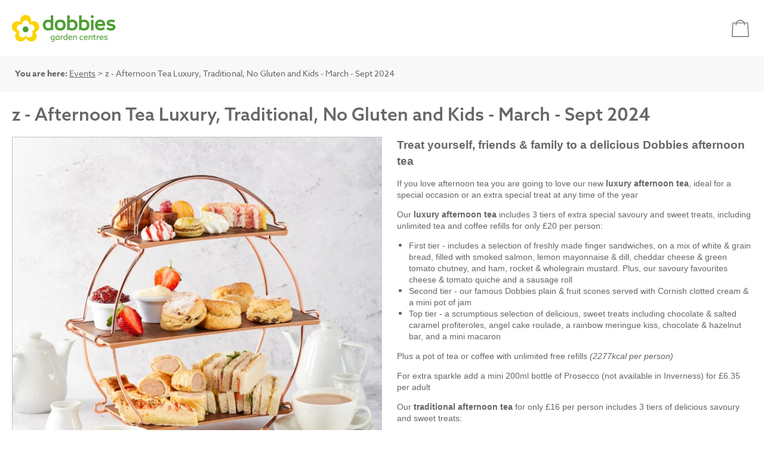

--- FILE ---
content_type: text/html; charset=utf-8
request_url: https://events.dobbies.com/event-detail/?e=4279&v=0&r=v&sid=2138639
body_size: 68202
content:


<!DOCTYPE html>
<html xmlns="http://www.w3.org/1999/xhtml">
<head>
    <meta http-equiv="X-UA-Compatible" content="IE=edge,chrome=1"> 
    <meta name="viewport" content="width=device-width,initial-scale=1">  
    <meta name='robots' content='noindex'>
    
    <title>Events | Dobbies Garden Centres</title>

    

    <script>(function(w,d,s,l,i){w[l]=w[l]||[];w[l].push({'gtm.start':
    new Date().getTime(),event:'gtm.js'});var f=d.getElementsByTagName(s)[0],
    j=d.createElement(s),dl=l!='dataLayer'?'&l='+l:'';j.async=true;j.src=
    'https://www.googletagmanager.com/gtm.js?id='+i+dl;f.parentNode.insertBefore(j,f);
    })(window,document,'script','dataLayer','GTM-NM8JZ2');</script>
    <script type="text/javascript" src="/scripts/jquery-3.3.1.js"></script>

    <link rel="stylesheet" href="https://use.typekit.net/nhg7kde.css" />
    <link rel="stylesheet" type="text/css" href="/css/events.css?v=20250801" />

    
    <link rel="stylesheet" href="https://cdn.jsdelivr.net/npm/swiper@11/swiper-bundle.min.css" />
    <link rel="stylesheet" type="text/css" href="/css/jquery.dialogbox.css" />

    <script src="https://cdn.jsdelivr.net/npm/swiper@11/swiper-bundle.min.js"></script>
	<script type="text/javascript" src="/scripts/libs/handlebars.runtime.min.js"></script>
	<script src="/scripts/templates/compiled.js"></script>

    <style type="text/css">
        .main-swiper {
          margin-bottom: 10px;
        }

        .thumb-swiper {
          height: 170px;
          box-sizing: border-box;
        }

        #event-detail .event-image .thumb-swiper img {
            height: auto;
        }

        .thumb-swiper .swiper-slide {
          width: 100px;
          aspect-ratio: 1 / 1; /* or whatever your large image aspect ratio is */
          object-fit: cover;
          display: block;
          opacity: 0.4;
          cursor: pointer;
        }

            .thumb-swiper .swiper-slide img {
                height:auto;
                border: 1px solid red;
            }

        .thumb-swiper .swiper-slide-thumb-active {
          opacity: 1;
        }
    </style>

    <script type="text/javascript">
        $(function () {
            $("#attendance").accordion({
                active: false,
                collapsible: true,
                heightStyle: "content",
                autoHeight: false,
                clearStyle: true
            });

            const thumbsSwiper = new Swiper('.thumb-swiper', {
                spaceBetween: 10,
                slidesPerView: 4,
                freeMode: true,
                watchSlidesProgress: true,
                navigation: {
                    nextEl: '.swiper-button-next',
                    prevEl: '.swiper-button-prev',
            },
            });

            const swiper = new Swiper('.main-swiper', 
            {
                pagination: {
                    el: '.swiper-pagination',
                    clickable: true,
                },
                // Navigation arrows
                navigation: {
                    nextEl: '.swiper-button-next',
                    prevEl: '.swiper-button-prev',
                },
                thumbs: {
                    swiper: thumbsSwiper,
                },
            });

        });
    </script>

    <link rel="canonical" href="https://events.dobbies.com:443/event-detail/?e=4279&v=0&r=v&sid=2138639" />


</head>

<body class="site">

    <noscript><iframe src="https://www.googletagmanager.com/ns.html?id=GTM-NM8JZ2"
    height="0" width="0" style="display:none;visibility:hidden"></iframe></noscript>

    <form method="post" action="./?e=4279&amp;v=0&amp;r=v&amp;sid=2138639" id="ctl00">
<div class="aspNetHidden">
<input type="hidden" name="__VIEWSTATE" id="__VIEWSTATE" value="3FDsDlv8R0zRUFmWSKnX05wrvPnhT+YsPON35byWFCUgdIMnaYzRd6vJNLdLOseJU2E/OHUWJbd/UIUXNq67rEBjVU5tzd+Euy3HGKiiYMD8DKvuSVOl555ytF5O+ZPbAe15E2WwoONlbvOvoy/Z4DumRsRaNtvdz8kJvyvyd0zOadpngHHAJXZUJRfzA0KBzGtShL6xMHWwjgl5KUgJ7IdQzej+hO6UtMXNu9O63vju1pTL+M0IXpvSx8uXKzRPiQpEy0bSd2cEmv6CIkx0oqg/[base64]/BTfmiTyUaEgO0p17hjTbgHn4pNE68l8iMKQEnySEDizO36MMxdSKpyE2H2nVAplriT1VtYiniywelvQ2XaiMhSx6BFfpu54G9YmVyz+5/[base64]/GoPgg4jA+r5YH1uhh545XcDrlLdbFQKeMF2nMUhvSsW+zP4m1bA3m7ERtEDkH4Ek+BG9/dEXQrwRyGqZ6FQY71tXVwV+SRgVL5EIp4f+QJlx9DpzE1bKfVL+sE2u1RggxGhJxWV293LFSI+92FarTDih6EhtTGygDX+dhL55aUf77JVWsayp9VsfAU3V2WYzAMhWmeyB/V26ZmVP63ZIXqYs1M5HhLS4AD3FtyprXxwemdrkFqlLsIuw/U8vZZlO3FRJ+5GSlT87feYEdmqch+D2BY+KOM9Y0ewZpmiQD+nT0Q91OzX4+Te5Sj61uBzO61hTnrXbjQauxT3CuO8lCgF8kTqI4FxJHrr66lw8e2ULL/RTCwov/5rlmPVIhVvG6buAheLG8Jet5BMBPJicu8/WGjS6wnfELMFAyMeSomuIjehrZoEpfQc4QBk2wPwvDrlIqDSkO8WLWMeWjichqQkKFheNdjKEsRDk8YzwZLQSRLf21aaOHek8nFuS10AP75OGH+z7WeQIAOKDRzuzm5B/HnY9Gd42wUmdrVQYE93DbtpfGlqL09JQvdOnaRWlxX5wRs5ZZsULlhM8uD1jD6OyN5sXmo4JImrp0BUy/OysZpgJVcs19w3Bp6NzS0c9FOj1XdoBmDqSt/F7LeN6L+5dPAWpiJVE/jqNfPHlDDhn0aUcsgPjp3uuqILlsfoZdNxG7ha5xPMq4tPCSg7XdMt10299zsMRxxL0SWLk89FTcqSLWd6d/6M+RSDHQ8W+9hrPCsZu65zLIleJwmkRvsWKYw49UcEjAl9hW2EqX7MJ14MDhHKSKyn/oLf1HBC0a29BDAIaC/0HWpzuIqJItailPC6TmWBZycowx80b/7aO7WVTta9yKRci6thyIFU9gQHvNTkIuRNb5JRlQpR3ysYJIzzmwzzkgMYZlwwJ+Blr2/X4Ou+g+dZRLbuoaql4/[base64]/ABsS2kUObDHTQj/d8or0orcnksO+mVE4jWI6tE8tXlQcLo+wScwZGUDqdU391tkFTkBintt6TKQ4WQ26qO6SyDMiglQ8v15N/z1G050lnLx++sstufwsDOhCl/1DJEcGLffmvbOCcXx4TnaJytrw1/hugS/YU4ViqS42GJJkvUeRlMY3ogxnJBotTB9E9hwVBuEsAdTS6QkQpu8/ebtwjwCqRmjZ62kggW8QxTsKjXjLFQTqTXrb0sadF7q8VeJcfaN8GKL1wOPucgMZX7hHvHvtqqfS/FmH44DXkCp2D6m4dFXee2qwUv0Oy5GEGOOOJAgjY5ZpT/pFbw6lZno0KgmGkF2KMqqiHuMqazdj5graCY6YpoY7HKnGrkd+hAizOerf4R3i3rPXAyuqlZMb2MT4PdDg5/pAQtHGo8k8QJaO7iXj7umOVCUU2K1Hg6if5tUC0gAwzFAH2xjZLz49NacznUSLTDIFDS6TSD3y5ZNIMMnC8l8QB7+DR/uWkS3JMyOcZzoTiB5FKdFAvHEuaMxkzPmRr+vDWDXmZql94oWrKuv6PE5dH1AUAMgbYVFGntmFt8koPjylNTfkWNh7SQRO7o/8BOG4vjBikqIUwwkmrJIDfiphqax3mpqMP08sTYOAPLPZmfn53ccDo9VeziI8sxuTEfD/7FTtLEeibEgitRRtmKlIQxLyymgPSTzQqwCTizgawdcFMrrqyDaZeiH7oqkKq2qa6WefmRfjQdAxD75kY03PRKrLaIAkyr6nNnnuS3aULywx/U/lm0YiKPQn7nGK/ztiTcjem48czG2QlEvJAr7w7j9x5Dh26ksJWK6LTHGDeCzdT0HrTEjs6PYILXbcZxycJkoC/YeQQsknrTo5amnDqnfj2dZAEf2oFZX1BYdHQpPy19Wri6S0N/Q0lCtDjHKhtqoRG3NtIkrpXCwN1x6QN+5Z6Wom0Hede57EDpgpTq2BA3tD8wQrIWO8btQn+vWAIklrJgWh6uLveT2brvveZOqbLB3rHiv6kOTgkefjpbXono2aCiB+ubDLWZmIWySwhCEmuyn42Em8AYQX/[base64]/bRyiRON8RUonmzJZ1RTIcwHMW7SyOYEC7zeebqVM5X6L16faYExh99cmGmR0vf0FGhurl2tFLkhxR6ufOxX9d1UqJzlIHE+F6OKPuLIvsQE+ODQ35U3uvE/KAZbdlqp2X3SLqzYg5o1/XZI1Ya0b8VaKKO9lm2HN3OVoc3ZvrSl6NHqXmVwMDL5xW1/Pa1L7RmI3bR/OYGR6HSm5z7elRihsiZYxUil6MGUJu3L3Wr+nG7VVMLu/H1gnjWVPJTD8MUWdvGHqh3E3bvWvaYEwKsPV7h5Pbek/y8z/DSiK58b0TaS7h8K7t1ZP2OFeZ0I6DkKH9XrQbH6nPIrue7heGVkDj+xoSbKooujp2h81aNkqto+U4cUjewdp1txbKOACfXMLBIuHeWrt88zZOjqQW8l7Gi0Oh11mlwWCiwB8xNuDJVoGlrPtqA/6rCnSNXprvj8PkNb+qackSRZW2em4oHtHrFxGDP0x1xLfCY9uIsJy9+xsolb/7ESp68/B99Leh1IhyrlsFZFjErXQxxNEQqgypZmI1tWhhmcyRtRiejU5uI64O9ZnsTxkvgebY23ffBZ7igk0VEa2cW4CD35iPxxSu5tp9MjPCQzdNTCWtagpgV/lLOjFFy/Od3yxYI4BZnjO7WxQmXWMevQtRPVj067aHq/z08q1hcksjMZabbTaaxCM7LwNIQVD5CWSmyl8Mm4SqxtVRpVOcRs2yJGw08thOU+rS8FL4ZwniIVhXIVJj1G/oQfJGzaU7I7mYyz+5j6SvXl7C4NT83LSVuMeZ1w5G+d48eD0ZR9Nk5e3s6YmT0LDPFYavDjb+jP3pyNbEw6tkRbRsmQhDDwL/dIt8o/zi+LSAA+vVAT2Z1lGyS/HPNczaGU3IRMWA+0wlrsVetnT3+QoLJMTs6vzSq9zXtqVPGjhuVPm+dbrhW5VnysVA2ubCSxPtYejtw34Asa9KaNoTuqKufG6/dnH1G21zOVk1o6dHBZp2Y1MbiyTTvC2aBLRAAXIO5wYflttBsqJBva7RtKfR/s5hDDbO/1uMvb+j5fDOs2isTKKh2tgIZk+vk9+JVKPi5jT3hXmBGj55jLXjzOebPx3OQ9IseRUu6oaLCZlL4K2OVNyMemt10HipHU7718Lwfy5VPcCCPZBX5W5fKlS//qblzklREbJaeI/ylfGGimCH/xCWPpxDlApSvexzXOCX2KfSc93YbwyhyKHl3UVxOssZpsChRBg6YVHL6UpFKCDPFJPiKDVSjFzp3rCL4ChXWH8fHVpNyf4DRgslLlEVx7xHh2t1pGm32GEMbj/7CDmEfsk8tL4qAKdT0hInZ+YzDmH44vDo+h5EF6VbiH0ppsfRpD8fWh7bFPO2ZgbR1iF4TL4GN73W1VAQXOA7J2ZRoMmXkBqzrGAOlbfb1OWj0UAXL3Z7XypFjY2/QPUbqrCBwJRX5mSjNBMG/aGQFK06P6RYL+p1zVLWH+euR7XdEzeX3uMrUxBZio+DDEy6G7uq5G8k9WZiSmLQZQ/QeBWHBZFk2kZbbAJgb8nxtnFZDRYKo7+EFqQaDU4dg9rUK4xHZqyeqT3b/23EpJIpfRWDGeSh0guUbGdwu/2ZJEJl1GwMW97qYRV5jDEZyotnxkVpqPXyDU1UWOnStCyY1fDxWAyo0Hgw2bhxlL4b1pN+6ATY2+AkSjTGzCE1764gFtQDG7zUSjLkdyipkPq9FgjVreZXUwCKKXoC+Jmh5aXQkjpYLSx/1qXe8YGipxvZjeKcRI89urM1nmF/SZHRcxHY4fEJ6mWCIPUTLIPN7Z6pteGMymQD/280DIC7hI05I4EQE3sxCSsns2DQm/nvvxuYrgxD2jzO44nS1nR7/q+O7CYAVcc5xQh75HUhNIzJVnKCi/UJifDA//y7liSKkaXn7HJ0q//[base64]/KOJtqMILUEBoqn6qNq709tnl5HQq7N8qmxcox8/jVsZcenhVtGJrkS1GMVrm9Ry1gOD+CF0u0Q8jhxCSswtTNQhCN0gLe6bU8GBLtwGff29/ISyTpwRrulzdVFM0tL3QCAOAKks2SilKXduSR3//[base64]/UVLOxQ7rj2MqcgOkxppGJEAa8oiIJFp76S8KaRlaIQvDn7Id5Cl2xtDeJL1FaFhOpPmlLOM+rBeHbcQyglGK4ExKIbedJ31zttIMK2dpUzlG/zyg/e3rA8cO6ma/DqmcCGTVLuGnTJF3Zh8yYiEQSeaYmK+BsrzsSpblAiklBc24K4yrbFw5FGpGDVjmwMoqnZ/[base64]/QLFkyBVQxRxOdnYfNf8z0Vtwh0qehx0ftKQCHdHoqGLpIlHqmpZSuIJuiwWiJMKBowPpLhTLhYb+jE+r6kwMxhhaXY4fsRzaHG+iynEua8Tt2/If31ukVTZ/75IvvDvGeZ+i6HaMA74SBkv/c/Wq0K30L+zINZE6qi5sLJWoM4fIVT37cKe7ez3S8VP4AERrG0Lo3GUJVfGqK2683dS8QJX6o06UmzghmOm24JAxyY2c54CvfTSebcuWqJ5gFFZNbaDf45VhSoCfZNVSbgMnILu4U7QYZl7fIHjL/1Ui40eQkIZTejkGXIbkBqJzQavZLnvHlNOelI5L0oiaJ2fP5xCPjSjSmlBJOVvnBeWjkp3qjBygAd2W1UfZkOJmR25Ban91AMlaYS3XV1gdDuWwJutUGftUFXo3iJJCYEZfjK8oawB+aiiNSfeV9kz8wP8KUNFtxpzkKsmH2MNU+3qFhZwtEZM4t101JLdY//JRxKVL2kLJDlHBagKCQ4T+xI1srtUUxiC8lSQB8Z0ALN04SQj0/mBj11pKFWFcjRvTBs7eDzzl/8QWPBb5HAaAgVgI9xzDkYC/tUwNreyBKBlU0BnfuT64k6fzVrR7lTVlkpun/zU+iuCUwlFyKCfPPa72vW5y6wLM61mGTue6U7ZmEpflXqVqNP1IsSVqEGWrlWiDSdqino9AvUJW9b02FLydU+E/aXNHQHDNnJZ9XVEIBZYjmzBjbprUZayUM3k9/4CDaCIEp2Fd8zuCEyCzKs4pdnZsi94uz0aCnqgYS1eAref3Cfw32WbrtDZPoJSGBy6s5TsGwQqjMQmexc3sp/R5o9Dk1rzTrZy9sBUHIsfHkCQXdMGRHsNYMGDDwC5uSF7+bywLLevbAfmnZhFa4gdADIvLP9TqpGU+JDBaGXuCSar+WV+dVvOo4SzuKBO2mey8y5CiVBm5mk9JkuLrTQOvKFZvItYHnCExW/kwFTwGat8Hc9rWVQjKvREQkN+3vq9FKD5mBdjc00hAcczhAASc+Llcdg1cnUB2nZpC9ms0NaiczmQOpb3069JR4bvdWrIO2RcDci4pFyYFOx0uOg0w/f911iQ0FBHKJPH9hHvlEhNi8SsM8vPogrQm0Zc1+9k7eG0G+OVqegUgiUjie2OpkRjWcbTHt6+7qvqIiyn11xuDPHsmSig+Dor6bTdpsD6Bi1UNo4Ki9C0UFmtiyifgNm/Bju9fxQ7Ku+s3jFRWLWrH3y6dG0rRnTIrsSvwipZ2msc/2SaZY0ilcU0hhPDOWWeRFRYZcn5cJtkm57EAzBs0/al99+X/JrNDuJxtQfBCJ07D3/5Jh7uzrmQ4mXMDM9eHLG3YB5xdzcUZEGnZUncVyjOsOhPoThLtIGO9P90ydIKPTanImoaY5qkwhcP9S3vzwwG0COX+e2vG/dmBnlQwJ5wz3kMaDzOUCquM6Av3YB3Vn+xa2yOS4XgZtRtFCWvL3/dlQbAvLkK/kZvJkby6cLqhBYv7mXwAzQwMN7YVwDBcijTa/YQnY8aSrxzTqGRg8rILMmQoQmst5YoFLPyrgyyDBod9a7CjH3xRxi9HuJ65uIGb0s3H43rhqawZyQYa1LQPSZm086Zmg9M7c6yWJ73XtqF2NNHiaPT0tOBAJfTzziEHTs9Xr0o7e365zxYeVaI/lohFmQRTOJMYqQdIQjP/eRIbGk9ASLhMUIQa6cgavjQKnDxur1/vIVLsbnMiBc7U4bSahE0SKWnvAsZrdXelgXMPF9Q7zeR+PnK7bth1JoXyXnqEZGZwDjc/IdC6xnPaeAWcf/+7f/[base64]/r8HEXOM7U3ctoTrt5o+7L9j8hSTh4ea/fgC7GgBQhLEy/iefS9fjs6msLha/kvzILijn4NNlLbnL4eEi00Yr1b341ZLvn/guffHZXrO5fRZtKZQfkCF6/td1WLkaS+L5Jk6hWCHGbYZyOh9N9Vfc8Krs3Y4D/v6+UsEsDImQQ/krw57jQ7u/ijSvdclqobb1aPCQiHYuZZ4OIrG0/6KgR2SnqkvSXJicQ3hQQIii4aqz8Xhoc1oh/Y38Hcr6IJw+/dQUQ6WK0hZG2gQdVs9+Ltbr6oqxicp89eao5JkrnX8zdROApGCLpOuq2UPQBdPEKIVPlzuz+BaBJXOvNnafqPkXowiKc1+2Ec71642T81LPnCEKgAEAcEu4aHJoM58K7Vcs9GWD8OsS0IfYgNAcDnaFvKLbIBWW9fH+7277CnsVHvmBIi3hpaS2x2CKMErSxb/sqCd21+ZEtPzQzm7LjXPrpSoIcvim+G6v0Ou2gG2+8sVxBVQGZxSUA1dtlhcnGaTjCEry9ORtnWFWJPTOF2an2LXyht8tNdCXDz8f539puPCynnzAXtlu1gDuDla+sw1S/gtbIu3Cp73/SbAiGwjBZS60RLoqZQQhm7fMA3baHPCaB+5X0FyHbeQ0JUlepuOKjpLJptNV8ioBWpSbeFerOoc5XkGEcw0y5TcKY1GKZehKAkHR/[base64]/liruQCwrslfFQHq/sztzwOucSBQgsQAClKGbfVr8gAGxbTcHPlCt7ggf4Blro5PJFuCE0lqNBNaFQOKyfUWtvM/pD72FbzgadDJuU2pa1UFWonMDSN58ToF6ZksdR+CjGl5Ii0nZTk0V6ouQgiebbPhRZO/sBsq6pNfCUEbRas2MRiZsQBQ7r+c4p4dMAEyhlgBdmkqvWmrJjcU4w+IHd72AnC6a+j3ShezzjJd365oIhMCQFryvXP1K4Ilbe3OH71JyfTIkx9rmguj6tiro8eBeG+D+nlPAVAda4n/lszK1yRGIG7nP2v6jBi7CqvjgryrRAqh+d069+lTy2ssMjxfVzrKnTbBBsNFHmjl3JeRlBvM95/lta4G5N9jGCOAnB8g+JUhdj7wIgMgSXK7/YC+r4c+0k3niSDjKb3ORsT5l/o+dkwpdE4tja4mSGTlDmhmVC15n4JMEs7GaBOs04Tg2zPYycAZxsHldHtbGzBdxRtPMzdQP2yf+x7jXAo9UzAdZ4AHdwr1U7G10r3BdoYcsYgURKfThcQ4EAp7bidQVQ05GApN7tyYIX4kOueOIOXC7lYR3vJxReJcits34d7AVr3UNLSEfuxknFvn2v/dha4QO1l0kt7rovbHO7VNKpjVK2yJYd9ZWsGJ0QJcisSTersGhQTCtsWuDXZAkYx9+aGaLTIEGRZzYNzEGh/xSuWyKfi2nxttXTZn6h+ozO5/So+wb670QSLdGLWXo0wiNSaT0F2dgr6Hdlr/L/6/+07f3oBEvbKblZ1IwvB1np6ACVLKiWgyHXCMU7KP6C9dPNiLlNeW6ppMGaZ30Mjo5v0za64j4gxkdoE8VBYdnQQPIxzLrpSmrlTHmyx+JmVipz6HpiPsRQw1iM+u0IvVyLwDrFximzwfmahEp841ahlDUBfsZMbeiMvY/PSdHtXGcS5Lb+IG+OxaUzuLI5xQnWf8Ie/m9259UBjRossXV3AojOBbwHaTWVyu9RhfMdWCiE3nYzwnOG6KH/bxV9IA32NtxvnL7b6Grzwm2YBF4sjAm6k8Kx6UqFthx+pTgJvIqJtC6r25ZJzlHFuDRFDSPTNajR5kSb29MC7E2mqQpd1198BHhT7ni0L+gYPPGXE8m6qLx4U21ccLnlXFFUsK2+RR/Akx9ZzoZdDsw6UZXZBgLW6oFCUjnFlLFBQEFB+otaZTpMc9911B3l/kZecqvWTn/vq3QGB+NxVkj38H81EhhrBgBmSEjx3YAGZxqfVHmaEODIMe2bEaCjnu8Iz4gIxG4SbFTSQ41W33vwJigEMwwnnUQFsP8UEs4iI+mXbE/UDs0Jj7gPNOehJj7HKqeSoeuRAo9q3RFuU3j7Tfs0HDYER8ZBvkfJMxyihY3vlpAggrwUONAqsqBqTyCFFOIAsJa/4lrS1Qt0tK/2uAS1TN+nBeccZPbVFTsfZKCUN1VnwzDeFVgLAeM31Qxk443zTrdhWoTk76mDb9L9LwNxQs+JwFDII+YTrxi8YMUXfNT3WjjHK63BOw4v7IZjc1BasFmrksyKWlwQmsegnvp2A9spmH9CyZBf/GcOKQO8+HjyWww0gLHRjU3mB9/[base64]/hrak2xF8+GGbJ6C9H+MBnAE/XINZ8mSy1fJ5nyBGjYR7+VQ+2XZ7VVCMPMjJrTkPnSYH8eEVn7jabxFe6bIVpq8NGpzOlmiwVO5StJ6/gecA/FspAqKaatcY9MviplYkwDe0CUw64uV8TL7n8VN7GMO70EvNBTc5E+87xTSORNXv6MNhMpsuqy0CRGS3kncnUkImXqSqdlYQ9ajsnqO8sLzwVjnF3pi+Sq1B3UkhhYkrk2+tiIFZPN+fFBmvqsOvwEDA14AimeHWc7Ij/[base64]/nUX+UVUdGS5ysWdxwlo+5gb8ISTWyzNhj9CPXR+BbUAUbivpKzU0SZ1IVfjSdCma2ksTG9GeCnferDQKpBvYLuX3s/xGVHN/FCzgit9mnDz0l4ag3JNcjJTbbJGep64qWpxFLhRBPMZxWrcoVDgiZi3qSKkIpUsdwn//Xor5V3llK7rKEqscSACGKMvw8UdReDm9DKmJYHx3nldCUVi8ltSGtiG9j6AUSqTqsuyCeOgidraDQ68fBkASYVjUNU+POonDFb8m76eYy4WZgvmQysAn17G3X2DW4Dz2ZflZgf2wvJT2MjslHZXWB4JAbclcNAx7i/z4RKSkCGqh1k/fhehujwded54EBTUxhAij2kxJlXM9jF6LqXvxxLLhI/[base64]/+t5yYIDbsQuCgKu/dlmNyE6ke4lGsGoHD311+YOoJXJ7/K1KxX1BfgksivHfxAvjR6z6zopdpP6MCexT63F5aZhAFczFt4h/qkI6m2OhtpIOB3N2XDZbH/W8IYTEeDrcn9GTIjU11esh2grpezFX3LeAmN7BhDe6chK7CItz5K4cLzhpM2Xz0svXtcEabLoylK7lWpwBfdOIDDtMNYfn9aqovRCRqqPafroN7gAeXjk7APOI7PkezUp+a6gPnhteLmj6GqNtmrEsa2fyhJnJSTjz9Z/NX4hZtKq2SfsXINWf4KToes/st0Wv00x9X94amyXaY5mY4XTbDrJhP1oNZRzk4p5hF7lrGD1uoz5O090s84q6wrwTORpXbUVINJZGdCkpb4j8TtSPqoOeH/idUGBvonx//SpdrGBswVrJfobje8KA8Se68BU+GI4sZ1VVv+/nr9pDhyNF6LDtivrxAOFLKSTL+7KS3IYqu5nw3NMvKI7NXF5Ze0l/JRdBeW8Q+gQ7G6Pb2v8qW3XT3h0bypRWQCub0GpSRr6uuWYq2lkaxKDAnP+EYI55yfXRrHbICgABOJX3Xip2BuEf+X4pDwFB/[base64]/lth9lFTo9USAtjvprj/[base64]/ZXAjP0LlNezLa8jrboZ+PNYOYuq/Igz98KRjcjZX6Yu8M+m7Q+RMNnC5n9vOdcr3IBj39EfCTe+6Mob3ldcMh9N5PqCJ5CY0iFBfnicyjRi/MgUkmbgEpFYOejwPE9p9vASMWxE6+cMndkXdIykVgRjtLykDRb+PAESemEHMcEpz6/2TWMhLvXAJwD7EbLjy4Rnv8IUdSMC623EVf2AkqtMNh7xL79cxQsklHNR6KceHowLStZ884CYhvKm2ykqqnJoQEZKbaAueNWMX63MwRGfqvDGBBnLVylfq3fdazdo31IH/J1OC7kR/eqEGxEsARYoIJxPSklhhMQacHG0GbmBQvrRCgpY5/m3eUtUc8lLgBd4O2/b9xk44tm2uDUJr0b+G853/O3RH8QJRBqupsBvYKphYMsa/bL7GEI64Hwwv+UpxYDOMMH1OIHHm5ENx7Xx4hg5OUHYeFZzcFhtSrT9vduUSd+D8bCUjybuSrxbfj2cvE09iN1w58LHjKlCSHsrwYDw+dzXZDjAmWFT9cVD4xxYvbl/SjnEaF1fDIO2V7mfxH6UXWiNQFDuzfBkCNyg66AVqI5U3BOBTu+fZ/JNVPRPhBWR2JwivwUIsFeKg8A/LcRUpeHwpGJgYhopFVztRDmKPVicI4YgCYscEHaJbrl3ORVHv3+vkXeA/CgjXoObhhWU5WbtIexZZjsbeRziW6BPkTTKmbvZRP+6xuRz7ZJ5aDoAUkPLZXCmFLii4wBNj1iQwQkQo7TfTyOltm/pjN++vFqtQTYw6+QsJLR3tc6xvU7hzv303OabKMWTC1/BjvIl/+Wo+gTa4Yt7DdoLh9AVaE+v8VX/roiu4jspCcj+Giw6P0fymBL1Kojphf8sOMy1JnuOopDsrRA8OWMnkpdt1gT341XEzN1EtHNgaax4m2itg12qa3XVqv/9t/hjkXdF3UmZvCV52QEeSaAuKkCbi06I1nJwfpcFnvHignnxcwJbDH82xASwXU1vhNe2hqHABIJCLp4x9JClMacM4su4nhlt9RvTYHZKogPidCGnbEIn9b0/[base64]/wU993AiayOYR4byFEZspgR48VALQxsqzuqAxxGq0WhZpDwVZqLaJ9WJ2WZdsdBXQZyOJ7yVQ+Mov3kugiPsZTrZssSHkd/EWIjYQVg2EyPFG+2QWJCfiE137AU/JDrRwFz1hBUsJB6yTE9Qw1rAsh52YVHggO8WkP9NbbxkF3bPz3Wc10DEbflJ03T3a9tSO4s+Lwl9ntum2l4Lz+fkD10FOvDU0H8WRzrhdinjbGMNRxmXXCbA7kIgy0qPwz8kLa0IM6bwxhT1B+ioDOzpJhGVCIMVLF3F1iaFAJYaDLaMwZnZtv2EHoLnnLI7/AnVn9U8+HBNKl+SQ981JhehosM/e4c6nfr3rBt9PqPDZCnIPcdHs0lC35NIDOafZz0HewT/8civF47iY7NqlWNPPTH4JW/vjclQGvSzW7PcS1gbfBPZ4575J0ySdfLKHUVsAkpDiFal6Cmh0LM/mSCbxrKIJjYGOVqNwX6n86pC6wsuvjbmWU+wWsKzpePjn9UHKXRBczBSfXvcNpCKpdZorUFEHoIiGC56vm/[base64]/j4vfojl+85hU6xnaKrgLO/qNCPnM40eM4WIXn3XmFK3lDyZm/14JyNZBshElb/CODeyVkbvbzL64yBl6xjrg2HRWasprDhgJHg5HwXPqUEuCqkjRn+tUwImxCWOZZOAuyQcdYnhdvBHpI+d0TkMug5u6rCTAj+QBHCztzcd3nImPLb7gWXwmLS9FQd4f/[base64]/[base64]/v+0p/dbK/6tLmVN0pCZK1W0NbKb42cXQCqLDNS0ho9vv5a3d1jFfBw82n/Kv6NMUdMfhL7ol0anGdHzDoKmtni2SOp2zHbS8dCcdR5HuqR7XMw9WwD0eOj8OxSIp2i5sCMR2jS356FdKEWSwYriEENjUeTGpdMK5w8dQRuXQkM3MIZwMQCH+oQ44OogBdRq81M8vqaP9XVTo8x7KyDaIUSru+qHazWNFaau+ba+/29uhg64PWl/RY+OTWCN9DUdfHR37GWrQVrv/[base64]/+zYg/yNn/6iadj1RsdP83jc1Y0/YdDjK5rRkYvBdk5okdORN29Lf6YynGVpfIF+DiqqDy+m2NG0gW/LCHf9Ji8x6ca/A7O/2fwt72VGklpDlpYeqM/BZNSOtqtGGokB5JnEgaL8fitBfVIIqq17bZPRB/RZwtfRBM/AzkFbBzvDjV6zgJEEXUS+E1lFEo1HqEnWsZ2DZMNqbkvisjDDgnhErVc8kZncQD88Ll+M2cu9na70k0T+brzV19OdlpcBMmOaL7hRtTnhI7S/BoSzlqowLPdEIez6B775QOpQdysB4uvQvY1jGP1cxDNNV6TydM/3eQsUqnhug5EoWBbD63fFrNMMI4mRS1Tv90dpN8oxxLObfEgq07idTjQdoyHXQqlsmf+9CK4i0uidj3vSyyQWCsENI/z6CK5UQxl/JASVTuq/dGuTMIDAo7JtTf69/Alj24BkVMPcO0aNpQAPwffDF5y94w2Aa260bPRonmxVFFH9D1PwfIjFZFkT+IASg/WP8b4W6djx6iPB/[base64]/LpuPpQK+b2LD/ma+AO1a5ZMKo6hZehAguf1DI6eXLGmrsSQpEqsZIIdMBPnDol0AVSDu9g7wEcu3LgzHN4seQz5cMZxMPAA4F2juZDpMa6AYeBRR9IfSvc8jQbdOXQfvs93TZyBl1g5//1iFitTdTbNDx2DHl3rzzDKnzSye5mrvcx3VoAE00czOeXtrdhp9uPaQqGgb5c//atS6SkLKOrC+R8f39w+neBdK4v1lL/7AvQnUXlrC+22uWzKvSlH3tsJ9ruTb0i8Wrr/VInOyYvRLsz0dNPmqi4tQque2GmdPjS+7H1oTXzswEBNfCN7jlFLSdsvg9HO+RAgurRbTYBgRGPweR8qWOMcdlCU/bE7XHYDSzxxJyFWR7LoxIec8ewIVSv47d0lSM6BVhE4vUwApsLU1ANRNIz1B/L3F6m9JcG7RpPjxOWPiQgiE0nirlJ8AS4dEXB899De7RxFITKBp1Bfq/Mnz3J3lABfJ2GD3E6rpvINLGi4Vf44vKtkCeBxYVmJzK8ddiR7QcErpQ57WwHwaHnmY12R5fgNfHVX7DI+bgbyfs9681vWy78z4FKir8IUsp1Wd4G7F6diMtSoCHoDFN0jefa+EZ8rqQQnN/af8V/orC8ZBCzP75uOF3jbGeNNeXajXVPRk/M6EbYZ7hbkKsqXjxvX0w8WbidJN4jstw+qKdljDQ3Q65OI/DWL+7yWTwS2X0WgDJr6MpWJvoEv8FxeLG/tFCVTaFThs+e8r2k1sMobVc179h+ciLvj/3a8tsbEGohdhuS7gmJJfCY+MItUSjcHgnoRDM2OfE2iqgNw0yxsBhIXAypsvcvgCNxJRIP9UMlE48oLyghMkgkznII4sP/chSdBa9VLXul/Pcsx2HjvzPmsgPJsUAXiAQuOUnsxIiAsYSMuO2yUQnvb7SkyJrZ/DPQhPQycOqRgZ4f7CJoxzPFPHQhffjzmiUnpESqP5zHjaOL/b3++aaFpSNbxdzJiL+bAVMfgJxaO/vy/kcj6IYDganMaSTZJt4UBAmp0u4dIDGFNtX3TvFo47O0EKimv0IKliN2Ugg1Yn/ck2c4RNGjfOeFt/JGXRL/dkhu/yiLwvtggZbH7vj1KhWkjnU+bYqn6GnQm8peG8UV0pDhgluD2aYcaLWOgLXm2QROlPDdvhIa+dKbDFA/IUIJk7YubFyWuXKuqgr5u+7yUOXFjiDhAHPcgsYY4axWeqFbNl5h0xjiJ9R0A/AOn7BE/Tq4iWF+PDzE+dGkT8DwlKUL2Kg8jY+blZeDEN3j9jcKHFksSffraim//AsQXFNbrpknCFHcV0KkqPsjSzHpS3T2o9iCH/uBbN3yRRWzPGnyRhRw90ij1Yx17OyETLxIWUqP2dqWMpTfHnpRVVTddKcZDPw1wE/utU7Y0Bi2gt1wkWDn/QfCzVL4d01DHQD1NZLgwpYPIj5UTEBn8jado9IoCy8jJqMP1U3OgRrT8WnXRcK8JELnNKSdO6PqwY4yUvJWFGTF7wiQ79DMyj/SqeP+l/6qlgcU4gVyUFPaifUqBig4VXrzIuM5Yzi8b/LoetBdIfml4yOeRThm94Nu6hUNyBYiFa0BSDUsXdCz3RpgQhwLLbwxryV/fycYgDjS1KhUhbX/bAJaGQsyvaAYZSRA5YbV58FqoRpJHfyb3ayOLghFTP4JxJI35J8yf/0BsGk4UqMUYwxXrISc/STCh7kO/USjCU7knCj8TVeGaibFDayVT8apY4Dzhh1m1kCtgDJBWiRV6tVhQ2QY+d0JgcsRVmFrNxpuUsSI3a17kpZs4vrySe6ACbZRLztDIZnWwHUmaPzHNrORHeJubvjFuEHS0VulR2w4yMBJ9xAz0/pf4pg7nYjoCn02m9eB0wZ79IyPAn1INc1SOXLm4hPOLC8V+ubOzR/nFZ/H0AZbtPB98FRa/maXIgd0LeAQfSujKFMhc36eOSOO5PhvZwmz1fj8xpnACGMcvRLkfnBliS8/bJn+U00qDCUplblQzbJJunexLZIWhM5faP1Ok7v2F74wgV5o/axKVI1GecjYt2G4nD5lc2VlPB/TD6s5JzLaz/rd1bgpgUn8XD0WGgdOG0xP2+ICqeWH5begsG6hWW/zDmPfJ5vR/Ae3LNFVGc828Utye3F9RKFDx5ZqXjW2CbTzTm3uypCU5Ait731ON9LY/nYdOmCvVM5DyxhyNknq1oVlquTueoevCa61HP5k2U/i6//R7nS90aDzg+VAinaai29ra8zEdlE/gEf+lPCuoVjC+cf419BoxlRTlzfiFAWfSOEeQAP52aQFkSgqQfh0IXW+pa4Y9YY2gDCrGKlE7sztXSMqX/K7/SHF0cy6me30Ueed2zdarXwOaIo2HUY0orqGVgDSH5mkYLWbcU7WmSa1ov3Ol/HpJvWOhX8NATv6ZYrsTM/CG4GChyOUNSvZdqwtQuV6TS6cQKY9rpVknbExurvmpBIIWBS5igeo4tYMrXxk5wRyudvB+n0beZ9Zrl1gJi1TAfiwAfUB+B5e0ajbNycbHQWUHT6ALEUjLqhfLeLTVdGPvflrsCE8gq7ilipRGgN0SZGhflzMKYRwS//ZYwVPkk+DTZ5WLVnlVQHtCt0RfWqfEULMwwod4TQAwx+gDm9NvmK+0RCq7kzkZi+cn9SF3K+3InsoCHViYN5Z5YjA2rJzaFFbusNjxyWMfbW+aDWUrVcB30eNK/FZGrp5mBvlJaYgnM8aPYhdGXLBvxxSIWvi6QDXNT8/AEXO69TeqZmmS0Qt6XcTnbaFbD7DBYqqDlgbPngoFa/6ilNusE4PGlE2FPYvIANqkcYB9RKqGOyzucdZKA1sqEHDH3pNle7J7fpHKtptjnsZHkz4oO66eXXQ4tkQXT6brZvIW8uB5JeEznYGbTcAvyb7JtN1oSD4ZOATN6OlI13SZr5gfBi5Xbs5j9sSn6aGbTEHbu7LDEztCB+DsyPmf+uBXfJzNnYipHwj8YHJTXST4L/[base64]/BHeyPtNvmh0U2w/4gnCNK9TVyL7rUMyveLQIm8cjHJ7NOA38Gr3KoPLY6BoqOtVQiX2VfCuR2QkIAEtNVnkFXWquX6tSvTnr8sOiz5pwtw2g1yXNkOtnwxpHVME6k0Q8YgBqTunUV8Ib9x/OsJg3N2UreD4W5PbJ2GSKRfK8yG7U/nwS5ZcUol0GE0ScA1KMWl1e9k4b9n5BOPJqrpaYfOZAY3Q7KJo+WJVh9PLlu8vy14XFO42dFeJpcIzkdqBHxK97chcdNMXbUXrvqfRcGW4k57GNDSEForydfunLagRpWUBKvhmCnVEPUpf7fw3JBtYGK5CNKKD5fxMBydFUJRBu/iHUmTScm50umOfx0fx4HHAla8nRmC1JR3SwdjxcDtb5pNTQ02/c72x2ND7JcjC8EmdYkGid9YwxH1dhPj4eQMyJnFZVve+bFZqkKf9NU4UUT0D6CW6dVFNprUSTVNnygqy81l2woT2sh6acMqtr0ajdx0jzKemT2BiRF8afIyadkK0/UBsRla2HdfdOm+t6IQnygk3nAqmEyyJS5PMO0MY780Zs6+tR7mPk8f9t2nFTzQxevLtIs9MLAketC2wHZUHD39zFWLB8VW8bvVBbBJbRlm0FifSLVZs7JtZ9/r9k99Ano3w7yzdyUt7xBEuaypZaVMm/+/sD19wVjFL5ra5z8U0hh8gFysRx0h3s1v0ROfQlJdLS3MA4KdkKpnex1aX92l4DeofmfDWyRbuFS++WfYM6sm+TUXHgb4Xn+udNWnzb2F7+LcKgHnkJTRgei5qVJSboQKLod6UHZf46OMe3i8hO5RhoupGtU/9fvyp5tE24ZTbwBgvNc6buqgBL5F3e2XND94RQJgTQtq4yPmnTgZoYj0HRVudxKYbezN6PNHXsLtdScdrdmmgdxoltPF0J1ge3d9papERlGIgb2mwodV8VTnmZ2c00uG9o8lhrtchCFIIm2TIxZDDkJzBPT7DecVY5sZquWzaA1UhyWR5LhFrHxbEU0Fxx8b/HoWvuj5p5Xfb3bByx7M8r0yKxM9LOW60ryKdrnmHAITgzMVm40lQF2lrMl5pl4vtvKH+r0GA0gIYcg/DIfkVIa26EThzJ2BwmLV8pAr/dq/Qe7IBbUpXsY3n0mpy9YafhMbFgYYBBjHZcEa/sXqbd5CzHxXw5FdIhC840Bu0U+g7QN0drFql2/yncKBFZnBGFjdoVD+3Cwlp0eX/6+LAQ+4v06l7rHflsPTxVBoqz2Yv9hdQuKfqinCqJd8EKPmmFlGnwkU94pOH9PmRUcey0vMuFV33Dfm7jeEt3/O9m6a0E6OEYSCkqfOJ7aO+4NzbChxG5Kpz0TGEgMPzbd45w7i0O7285WDjoB8jqyJeWHu37eTUmezVbHEZMUcHGebgD7muapu511NQNGMXOi56rntGhKfnCQUcJBPF8lWhJwfoXGGC05yC7wk2g9a9nyLN+6p98tM+kFXWLOypulo2ub37K/CIZ1c2Cy/C+1KZTqbatr16Axh9mz640UeMfDZ+cC89flWrRFn1nQInV2EwS5cV2VZzhVuvYIafe4iHojPZtU3ayTdNpQ/k5JUYLQPJnsQr1Swf9Hde6LH/fbacOYpxXC0Tez4c7e6fp8Rv6kaAJHfdwhAuDvls3xVSy89f+Pa7xN09BI7GxAyXg4oQi6otveCtXbp6VJl/jC/FiwN3vrfv90hww/JAqxWl6PTKlzdJ2itZmJkoiTY1T7Fij60g8e/L4Sgvog+Aurh34gmAB31G5cyvAhaMHZCkTE1NP3RkYACKrygZdbIyloc7Nybos94m7tt5pyE6g8wIiUA27cNFQSQwit4yd+wZq7O0oXSqfPaa698KYaogynrH4kD4kjVUSGmXnUwydATm7An9QYGmTZ3r2cwEkFL4tYWh0mt/K9bX8B+EMKuhy8/+NbyMmLWUwbYwiCWQQAsrKLiBTnWm9QGBdrwLLA1lBSYxrGVjULldcaM1YYqgNNHI0Swe4vRszpZyIBthHdNcAE2CCaZmmUe4sPzkwXCSDWmGQL4BLs1BrPlCCq/BuSX15Nxp0BzJ9EqmhQ9IgtSyl8ZcB6L7Z+Hgnz/y6djbUrsuFdQ0p25hEsZYEnfvDqvCDqKyMFVMmDI5L3JLH5a2WKc1RA5SAoGBrM17UF4lXz0B9gtThrT5LT7dHaA9WPp2MgwhmF7KIlF5Wkdrf0CNo4wqr1XAEBnkstSAWnJsRLG6E9CUu0PH8qJqhKJxTrRfckgqjOTIH/ATgBhbbd02SgfOBXhDqv/fhk0vhceZp8CXlp8BxI5Pb6SnKebujjx5OL5U7WUnb0g7qpo2wHfvbudf4firINCeRnrEtGZ4JPUglpCnFweLWTeQDuxONCoBPT8oto4sHtY53nEvazTf7KqTjRnlqUt+i12TYyj9i/KfPAu27Ng3WQ97lT0f8obYgEHoGvX0pIKbJsT/xiHY4Y1mBAA3xtoHKxmkUCdnOaCCOuO+zAPWcC31vL2whVpUhYg+J/IhItE31GyM+4jZTBsPkXEx7FOZ+tu97r9BqbF61OlYS6yu6vUlGkdmDvSDIJQGGFU11NzbVfcqtbdWfaU1TebcU0IzcJYieWxJhhWumBQppt4z9BsesrVngcKHcsniNzpl5PF86iu/UDeIpF07cHXJaFsZsvvz8VY8WjIQv0IL2ss8mHrLRNRnR2icjAtzr5x9l6So4XceIxdKgr4BZu9dyDJQlzhwPIx4TfXoh5mgGuqsarS6bo9jQxHqDUwKUoMUHCdKgFnJ1nXUoX9lrj8n33HMWbFLNegvSBznyGlsJlUdTJtfwWoIldQd0/78gWRd1AngeUKRVhRI7aEcnsul8lvWGMqDFU8D2+tMizv0fdKU4b/o/s4tRIobrZbYY2taabgR+YPd9M2G+lU1xjqNMPI/ZVWqC9WppOE88ZM9f5etIEkmKKGLmvF7a143cQTbts1eCce/hKt2IVD1XZnK3G8FWIDEuR7d2D3ipr58v6fcIN3sXzAX5e7R9YUBMdjm/kce5Q88TGykan0ilXIsyloyLBsdf9KisSsnrnktRSyrpblZ3Fo4iDeFVsN1Q1FLRLjvDOnDOSWUXVlW62cjujQ/ZQ+4ChKuFMgkj/zrzPWAdKo8YPOpjeVvBVlXIho3rzzkZ21AAEL+1kSghey1VdmLV5n8toPpdB/4T45rKylkGFZIvZFfYjfpPleap4/eKLF2g4SrmmuwmaM5EVkkM+3qbKI7DhjBo4coKYAmqKmTb0NojIvf1VHvKseQe8LjlCQ7ngwSJKxPqNjgJOUv718wOrA2EtvIIsqBd7H2rgzGOnxLZs5glD7leTRzdDfH5M4UxKQ4rMsELMo1jDyAOhMvW7eSN/lO9X9HEEKoez9ww4Nm2Dd5QVfoknSll/R1C93cAkSGEXSnx0bEB6IGTbZZLlVD9Y/u/5a/pzk8zZCvzmXfu59dHtoPnaTtJUkHnoqwwwPwGppzb3kAJZBnbMs1eFrW2HtBFXT/609fZPO+jN+X8H6dDD6r9Fo/fftcxT1BWhbWUUEE1G6DkFVpTWmC8OcCauZUcP5LZlG/dk7DfB2/XQKynJdoeXOJKaR6Q5uM/836ro+UPkFUl/qBspthLqvSx2d7mMVIK604r+B5hqTxN5dTvbCh1N1goyIhib6QIblHfwsmKFvXOcNFJd9aaErcwb+BURksfgbqWNtccYi2FinVvwKIkH2XFrSQ7Z4u42rVjdXXo+SSq7fcX8RVzXdmjSishSVi6AwZQMdeZkXh/AXojczGoceOu4lAeu5jN2INXfsWdoBkjjWAynSeq5+cCVVz+x72/YC1/xIbIJ5yEkXQZ1ounRu+W9iHRFAqrGMSeUBSBcxDhWrIYbHW/rAnwLdHTssg8qyEm+jxaonpplluTm8TKvUq/KCEeHmqzBG9GCke8nSiBMJjZlZxjToMI/6rLisQ31vC5z+n0PSDGCYPpFyLI1BV/a9xGajjxyj5KGnylhqMirynEhwbXpaGrTf5ktgaxV1Bu5pHb71cgOFRHDwWGCYHlfrVEFxYZ+8voLsddw1InRVarjYKHZHJsAh9BTu6IYXeBNDWSqkAUxW+TT6gqskJ1i+rdICtA6hmYADo0g1hdCMbD0y+0sOnUkerK1hk8p7iOgJtbWhUABHvRKrhLg7/WOdrZ/E5l0WU7c+ncujRg/F9u8FBcpBuxryEGFC1axfrJs4PETcVsWnH5Rmw1/NACZHh+DC7UvEKjF3u5d/Q9wi951WbSGG4ix9TEb+xBkSeLa6zP52Eu5hANi7xUc9GMWWsl/x+DNDczI2ZCk9JjRk0G28t6idKDZDUj8PHNjV1tbGxCzkDwN3Cd2uvpziNaBtz7yk2sFwC+LVL0yhrUexhABxpFFT5v97QuWQRNM9uUNItf27Ktz1yKojD5EZR0P/VffWW4yaDDtUvdLzgx3bycSj0IPd57fwwkPsW2iTAy6tRy6B1iTH0YkNMG2avpKUrTQSgAD8nmFxqkBR1xbQMT7Ky5I5DuGoKUccKDGKyZr1vY9S4BjBrqtOGHeIjqapKSGGUOmaG9d4/lLSYc7GimAE/P1GJu1SXwXjeFmtAB3o5KIiVvlLIUUR85QI5xcLyNhr2Ze/MtzgeNmIYLyEZeOBLoq+nHTUsUCOymc401OzeJUWK8Un8bS3l++snBViDsx5ndu/vS+/xmJIhvwKjagPwUaRMWvsDXzUGgwAaO8vhCAsmT2ikUYZWJQnMgY0b+qtl8yCKh/1xBqKoaMyXbl6uNABubAKYOOvaNI68+m9e8giuXlKYYsXO5ecrligXThH5E+56Z9YtBwlk/bk2WJJmuFk7TfsARlMNeeTegqwKF2mOeDWYD/Zz7Zk6R1UR+wQPZChIx6emOFRdIT24hdfYIFn9FRXfQY0bXTMekf26/nEOqinfU8aeEr8v0h+CrzKCz+OTJMx/DzXON7/dmrl++dVFRrYmWrIHaE/VvyAIDvlkv15vMzc/Q+UOC82H1rMGlRIxhYpimd2m8l+0t9DQB7M5an0yaOaMPsfEPEb+RdCX8obQTtsHoVQuB7dmw3JCx59jhLlPGvDCMq9fcQwC1KbfFt3/LEtu7N56a2r4G+p9HSRcF5mbkgsnTN4MXahV7tB3766+PcUt5OdusBkFBzCYeh2NJFw/BtFdpPOS94f1T7EcBqUvCs0ZWTbZvUHOBMhyanWGft5uMgWft81iBBX0ZVme/Mm3+YWTmS/wnw8fF1994h/xMwEjudYdzEjI9p3/APo7QP2UDpVafqj5bcqTeJlJdjGiquawq5H2rpsL0zziK8bl8r1yJIWvMpAuzyL0wPQU2AGqiml3FsM0C1/JzML4cMn5av4HIe+XawlAulicvFszIQmbqK//iRn6g9UOuveBZx9u5LCxMx5cr6WE2rAAm5kfsYHux3ND633bZQWdNBpP8pZuUNARsP2UxFw/TLDNiUGWXIGa++g8KxyrXbXVC/ZFN/YJ0ZxBLYyW+hnN2ZR0X9Y5mKdVWjbfZpEUx0gErL9nCBXedZa7C2oYLs8m92PM2kT8GWwk8vR777ue4rpdyegmYT/0o8UbKT/zfqieNBSbrH1VVpN+PDiB6u2q0XUBlrmaKBrCj9XItsADJLYQRnhrJtNXs7mrctEZx3NhKGsOgwf/A+XKBWwtyJ/nXAcpeBcfSZiSvrat4QzGGaDYcFRiOBN3HwXpJCBKAc7fkK7G4gw3pdlCNJ7jSddbNEppHV0LhGUDiLNBwbNdSI6eeSEXNRARCScuTvoE42CBI6CfmYR82YV7sQZij9MP7/GZXWuBGJVKDJEWBLHmjUhw8X7r8gKg5cLQ5VHq3uWSuNx12plN1BdP0VpnGe1a9lfb9aDYCOmE/ibRPBhW8Zdogd/o/0IjFFQ85UwZIkBLe2goB6LuvGd4vdNvhW1SVX7i9fxhcMkYps6r6tjP2fYPRiUkgijv31Myhp8pJ+OMkzb65XYahaSVS5do9lHaaPJxqId77Ebebt3FP1vJTWuJ6QHuTn/yBSqLlEGNqYEgNMrLh35/7kzbcpNnX+8MTwi9SKBkTHsGRaX/zgUQoRQb/Yzbzb2qUrVOzRhgpT2d+AYHvBI8cMQhHnhJ67JCPhHbF7BC2breIoKyzNA53iXerfGLoP11pCxewuvlG7ZEstrvyaPH6bv38/k7RhwQTlAGMaxXGcxkDc9jbhxHLLUel5DHMWDlkp9O53iwQvgQbb9zoxVPNNynqtxy+A1yw/eTSwN4GcwXsZxntI+lxyUKKX00SLKm4DatbI/oMYJUm8COSnxe6pL6JNrQP1+rHMLapsAgrl+oRyVt+6aVzUE1buHtEI/4ZGV30OIiGbM2p1RB+g710SNmlUNR1Q4SHVpP8moSb6h57XDm0hjhGMM2JRtOIJDdbVmV5WiQ9byjTFF/bWp5FMn881y168KmMSWexVKF9+FEoAzgwg5v1tsYm4ZwSzbjgK4/UnbFDFlaUEVLH1ceB8JU/mfl4KlP79PQj/YXvlbqomnb71+6D6PuGfyWEgHousWysHBc6fB/fjnththchjYgeScvXE+qOy0WaVl67LQQdeL+nkE1FELZ3ENVs6M3z+UElz4bUZApuJ8v3MX7BDdSjBuTHGJSVK8vI7zpcUWLk2FUmwnUCf/4zweiUuKExwfgfHmU59W7voXj/zO4ua9AslVRqFYcZBnDCHQ3qhFNz2Mv3q1m6UFwL7Y07bvV9mavLYJWh2eHQM25u8DauIkxc/+XmBjmicfP5Z8DAgl1CMGc/v5eIjiP88I8TPm0OBspRLIc+Nb0a9aa6PVtpgtDGr3tvI1XQHO3/efIgCuk/bh5PYzq0viCzQfU39EiZ2VykX5WjanODF0YGC469asO0V9PZiLWW4nhsfuCVKENf/gVJVnMtBeaCNpPxNI7joD5u318u7Ymij2n2NHtwXsK0tcjfw7ngD6dlqV3jyhPrSvZjGlLUnV6KbmAbUVtxZmsIZzEdXutKx8UTtAQW+rovSjZoz0V0zwRsiV4I/V4HOUYI3loMP5A8a8Ndgnu1FYDtga6X1CauSTmBGlPSpUjibBjvC/1bA8Im+Ctw0z6n6bgUPf4A0rwaEDd5kn3C04AlKM94tmNbmVdtZry16Al60uV33oRDqw7Ak/stTseno//oBNaacsOXLkW5dpQHO6uCEYE5DNPwapeb3RP7Z6jLzWF4fw9P2V3pvEN5L8Hhrh65P5ExpDnJfeMT3Vx9sxu1dv5l97IUrn7eGqkw6DOgeH+HTtLsatM0/zxUCZwc+itFw6eHu7JbQy0eNIQzEHyrLdnyY7QVSeMh12vWnuk68L+vl6zLYifGAmRA/jBSII/dVV7XMaha6mPxswLEhPLnJM7JnC3HjKm37qDPN3a9lh+9sc9vzGOwBwrV1Su8CsK5kw3s5738MAVuqz/0zbu/+DJG3llnkT6NVDfGGsvbc73ePVJ34SyQgiyTKp3TG36Hxlwpj6OAXuatdSh3yP1i/GpAx5FHMtLMQ/gdo64M3/eOlheDu0F6KLvSLa+EML7CMnO5GFaml8cnuqlE/UMX/XVe5jelXnwMzmQ1LYMWagaCBQ8SNxe/ZFAFZsvSftNeqerCQJqJNNxeLLgcdyr2q7I3SUiQMBKmQsB5u8SgJ/httT89EXwvMqipUHrU5JSax2O+lSDr/0mEdfRtbuvgJzsZg0WEddUwNhhcYHbEplwCyvrATPZrIlKVUYjRHHld6eycuOHjq5CUWYkA7XdWLRFCVDxQe5VusYbPfT7JDGgyostr7d5le4jEiGNDwYPGM5WO8YuAGOvEzLHaZL0BRMp2LpBoXqffjlQ1rCGuTTSGeMHDvipllxfZsb/fKnt3q7sZPSpzmfv/phN0XxCP6sU3EVRffk7HNpMjjvyOlfRp6kJemvcIcylHEsl7G69YoPJT813cCma5R8NFi1UxgC8mKQI4bOLAvCxIDqiAuggRYCznpsIk/C9GuTw1yu5pjLz25zR15RUCV6GplFqPAD7FG4Y5wNdr9NtTH6LbrogsNE/[base64]/RSGC6Vlze0FDC7B+Q1HCA6C4VdlOqC88xfTC1zLp5VuwhCSZpEdwXWEZ76p7BqVf8PRTfHx8r3KkzBv6L2E46TMafswxz590zkim2cW4AZdYA5xnwPQBZIx0TUqqMuME6Lw/e+20OPoppcpEm6AH7ksWmR+LQUZARUhBi0NgsVtaZnXr0v11R7ENX6HdNwxaR3yFQ2PtkaqEq6P8UMhbX5f+yCP/UJ132cLSabiF0O2FzcXIPya0wGhXN4iQvbnPLP4Fr0VqOmS+DZ7MILnPapUfC9XJv0bqbPPKDArHXbE4tP8ctu0X73c5aJqG7ONSjYTTHwMf/HPJuVsJXtICsNmm7zO8bc1iytu+TIjzW+aclSi80Isq0ngMwpOiYGpYLYFppwtEAZSV8cvLVWJNAZBwzmbruZ1SJs3j2hUdV3HB7xzcC+wMbWjKYoodJTUR5RmL81ROx9fFRGQW3a8b/z/LrVdM83g4upUQbM5Eqz6Uh9tk1gZu9IgMh0HukcON1BeFuPAijuJxYxsQIhg4oI9G81G2GxOK6N4AZXey4++76iCbjEDzwuKX9eVMH5eHoDwb9DKFOb4PIMNwjoV00/GRdSlpahWa+fBeF7LWBqINDiGh8enYOUPNALWoROEnGicDXcaTdHMEgnzQV5vsc5DaOk4BEdeaoBNVGp2Nb/NDtki5DkJYymu24QP5jeEHm7oTEpGu5WBs/3HNkPLb6Z/5p5hnc6Y3ZwQTHQZTd7Z/PD1yzJpWG/7Fc7dHAuIXXOezHOcuuE88cQ9Ae0Fgcy+ikItXZTjRAnhtvy+KLlERZdxIUDIHOQV6JPpH0SaKvPi5Az3ViRfT/YInpahjInViMCzYoC/FE0rw3l7QR92/CjoN0dVKA2gobNs3NG9x5m9f0KOetHPSNnuC0TUBGhp4ss1wCUDYVO5WOqCioWHOV0PA5Jcw7RxldYwxXiy/vAMZmZHJvCmUayj8yjIzcPi5lWx9NiBR/kC9Io5QtdArgcPC0IcqL+k45w1kbRfIUN9WYuUEjrwjlJDi/VNrFnejis/LaIDgrFBgy6OC68f2w1FZK652gBZI3WbxkpT5g6LmaK2gggTL/M3LeGX3vkfZOfXhEIdwhJSwWodzw4UxXOKxaAKZJQeCZJAxWFnjQzD6AyNedhdD+g+C39+NIuwnj3PiQpZfvhZlFUUdYutPbuoptI4rTUanFFautKlQRwGWk6YvNibLH/LEzrZ12sQn3I29v7YjJLtgKFC+dc1FPLcRfV9+dgqcXbsVlAUexmWIety3fJXnT9GQCwZfT8Nusmo5X/UAkZR/OWnzwfZjPI0s5jR4IL73rQWkH/y/[base64]/fGk8b0IgKjbIVHs9ClTN44vVeddxioxCce/DeeHvjtHpmyw1GHN9eVpRoG0PfW3KI8Z0IGNsCOrA4P3JE5wFRWBWf3yRrCgtiuKsNR8NRPNrcB468d+a3d+3gTNDJz+S8wN4dBEoTZ3+EwawqPNtO6gYXOIX2t89yzYacUI4giZjyU16RizKwnS5osGFDGIN/7vTAXrVEz609DGW8AEP2eBVJjuVYJ1XHz8Rry/2r1+BqqyoKsUyzhErKQ7numnfzB2W4bPJs5G+lhIoQ1hAWVbrxcIg4VC2bpQoXNbSoNSqL3nvN59+/Zt8Y+AScOeUoVEbYMbcDQuEhhJ+sLiEUb5wBDSkG1DSkIFeUowHUPsDMUdABU5ENO3kRy0t7xUFpgy8ep4HxuE97084CzoyPu9LIB07zxL6WKKT7i61SibuzyJsXkeVTS39grB0GEs++UiNeAFnZEdhhxp4xfV/EsYJpb2P3r/QaJ0Kh7IcEp1uRIoBzYUdCLg6ZALpnIkXKfDOmWGSlEVy5B5wHZr32sxjFpH10IEAUlqUh58L7V8m0tmd3ICbkdVlLaDKZAZyM2P7WwBeTw51+XSnr0t64TTyjGaLz3102jPSV+1JI4YfmS7F2/fMlnQRQTu8i3WlcdpmXmddp4Q1dwDyUkQGyWsE6AfSFcjZzlJj9IUQH0N7EMC0Y5vh1tNEZ0gznKkhhsXT9wx8eS38IFA34S8oYncCB+Vls6Wv4z1WUd3wlaHxN/VsZQGPQSKxBLWsyBCJ//[base64]/v9Qag24yie4jp8+uNa+d9CLLkI4d5Oy8buEoYEX9CwT/4RTYRThA3PhguNTtsmQMgnzJ4LuH7cFskcupeyoqeAr8jRNPpWb2j+qxg+RP/udNA9J6IT5auwAv6wK8NpVRt+RGmGnQWZ7wjXxS/dWOL4Sd0/XqpZo27VHDRtQOIY6YNd4ZEbSU/QmDiuJU2HzximaSAQSFiKKtSDNediWQxULc5/rK27n8rCjqGMqZ99LOxpBO5oiUp63F2vEu2Np1qF2b1TMc2NQXqv545+dsPbpgA6vrltMPDiiXVx022XsYbHqF6FecNDwB3X6CaYES55RmssaoTvnsNkV581bZdqM4wap++JVUbWdMpM1aBUtceW9pSK/u3A/sGvwcb97DB4Nel/UJSXG226/eGPDgynUrkjKzFy4T8ffyemlAZunmYl3lnhf7BJ8XPavZt1HmKRkeljUDkF8yvwuLiys8cIojfVJ2dT/1GdU0cTjd91FQ0jEHPEoulTVF5Vk6/87UNk4AV8XzichwSSVPjPuzGj5tosDqtzx0dHD0dL7QyUIsLzbfxgYo6r1fC/q7XLEeP5NiqOiPzNwl8lIKbyjoGNs71cFrmjNMoeDF/y/lXeuK/xpnST3QgHzDe0lluFIpGGhu250DhycpBsrKf/e3m+oak6COfvkS2BD9TP3+gAAVCyOcD4C7iVD7CjsPIuLAe5DK479LLqCzsyyq9eSMt66QPL9jJJ+3Z9IINnQj4HWMRfDhra9srVf38jmgh3+rrweuq+S9/tX6bCWjuKSP2p5cBcFhixld/+UheO2Axf38C6++ZnhgPHStp6YO0St1UxzEfEiEQCTTkLvwC591EmAV5Cr5j1NoF/efTQ29P12fzBPi0twDVu18fNQ2qx7jPrjg+w/P5SmVHPFGaPFIdItcQzpVE6GlJ6uwMcr70QNYI4q104SdpTQnkHmHGATr6fNlKY8/tAYJjXyC19QFByFjqN7ETqzpVhXhMgzAZ9YLK91idgjws8Msf+/weOBXainmI1tON2h1Uui2u/Fh1Sz1ESAatbb+pbcyERocMQYgKdJuhvgIDlOGKxCsvzOcH/P9sI98Zs4y9KWoL7rmNsyeWtF5pwhjfc2gO7St1OivvkFuH5iB+eweQLdpMomXJYsGSRdZ/yBwkOVNu24oJr8S5YRKCTajumyy92QK3tLd5r28eud+z2JyhqtqMI7FJodJ5rD+vnWcbMDjw59R0RSeNZoLHTIvnQNUzVvqt/I3LXbJlQrZds1Id1o1UkMDQ2afJENR/aMFgm4XXN/6WudEnpPuM4iV1Pdfs1pJORi9Jt4Q4K/pPUzHezqVO3EUIGWAJaO0Ik8jxjgJzjyIjHBZTU+StFkRzhl9zp1esLBjRwjedhhf6uesC6r9foh398/hS+rk8zjK7nNH+aujYHOEB2mgeTmKDPkQY2G4Y/y72jrc6oVPy1dF0AXZEFHXjf0rdUBeKH2Oc3ZQ/8aHE527mp0WpD9+IYfJzcjF36m9WO88VGuFjwru3Ei4560J39VdUQLtW5YkHgURwffd142nCp/u+NOZP/IYVtsPp2lqLuiDneij4JTEkMy93mJpsmi7vbhakh//kRdtoOmnJTlldX21TANN2Wl5YEl1Xi2r859Tsu6DEk5nZKjYkjCEChbNZCol8AgHCDJyeoOArWCsd4XcsvF6l2EXK1ASDZNgV1wSObol2kxZLPaWH1JoIWQzPG84/2Qmml5tHfk/k8Qda4Ci9SSA2EFYmdi0Y+JqMeKhGyjOhhgRxdi9mdebAr/o4in2GYUwmvIsummb3zcRiEMxy/DcaNWBwQqc9mDsBnKQ6ky0uGkgxk0fCg3aTaF1NbfKCVCoOOlsZlQxk00BmeqGR2HWUJBJ2nLvvfg/sqKP0R7kwPN/XLInuoIgBc/wbqvfac/yVe33iBbeaH9HASQM6n0Fv7KDMntgfx1nHEer9vAKOaIjM+rhV8IISOXuB/7jixowig+9sCQLeESUl++sZTHYp/Fzphlg5dU4J0WslQSBBk06RtgBnLWUNot+rYqqCSfk7NpPXqteevQBTKHghhFMD+G5zY/[base64]/S3m/lLMGbOKuRKz4Q+NUNeVjke1hjPgRTNWDpT7tdyP3gHjtXzBmCDt0Gh3bfeLT6gH0PWzGAy9DctQ3NzJ8N6kt79zyQUoa6Mgt0FJ1wJSjHswAw9+/Kg+MENK+sFNnCw+Zgfoz5AQbTokGbiciCtbXituCirI0qKznSfEkLlx+b6rGJr4LEz3qg5wWceKmWnG5lc7rM+W5vfhmfZNDo9IJrjI+W+9wS1P5lVTumdFARaa4HYJqyqrhe75hz8DbBAUhWaY6Fzf63K7j6MU/btbKUMl/BtUjZ1M7yzStv2YgMT0tS3wfYB7GQgeRqUkUureHtrAcPNNTJUHzzYVwOcCAyediTN+TfHwYPvWKggkIk7URmrZsALUs2/[base64]/jV4gjPnlJrHR7hvJ6ljXvF782+W6Yv4zaobOhGiRwp1U99RTSu0ZMUmnk6KPQRAVOO1ZOz/VTd8B6TKoOsc0l8iVf2GdU0XpMp9kaL9VeRR8SnMVFiRXTOnRxYvJ83aWCUDVq9eJ1BlQj06OcGmqxo3rD4Zm9FthqCWKiGkpCyH4dFxGg/4gaK3YLR5EqY1KwY83QfHcOYwENpzES5Skak7gRQFXgH2EOxnxvxZxcgY7Z6/YJ2P4cLL20eKrxTefmqONTpSmkXysoZTSvpYVxEMD0u4BUa39K07nhhFibZmHH0+pjdx1owvwsGdZV/g8y9s+lMNuV/t4GjYOYxRvQ6CUSE6cLfi56B1J9vOcoP+pXKwtJLo7eksLhppPXOYGlKWUIPsO+PQR/[base64]/5mYn05ae5NfRCYbRx2OVAJLMUF9P9Ez8ZU2ZRUndqwTFOCVqqqTtmRdx+Mo8yGPk1Rrv31UvkpQLTcYZYpQL8MLnYCphOqCxjyVfvDmko62AMgQImODAVryDpN/6usfwJg378bkRHg0Jj8FPZJ6uaucJ8WmyBGMOwxj7T4+ftXId/X6n1K9wl/LGzNIV/YlL2uK5bbw81xFLieT+yuqX6IFkumMw+4gOPuv2cjE8AyuwBlCv8xGntXvkOY6Va0kj1KajsgYlut8ag/F66+Dnct4byvLfLQkOKcoC2mC7sWSmZeOEgf9hjwWFwWQF10AtuEeMrcsUUniNZQqBJQz+Yqh7Oov6sPfVMUtN17Hxf8V7GQLKXB216n8O6B21ryHToeE5+aAmkQRlofS8//QVRisjeiB+/yABjf0NDIjZLFJa8oXH3BWSNiOtv6BzyaszgY9ueSA8yG3aNO15RSQHZYNwxl7ZIpCzhV8YbVHb3WydlllUSXbchyl5u/qM5Ew8bU1ilUMAY5hIT3GneRs6VBUnKWYCZL+Pwp6otSgFrxK/sgXoTO1zqOTb2p0hJRlo6oFaui0DTSPmUetPnlM9Gqc3fpM5wjm4cBPMsQ76GwLd3rmXrLdKRZFuLxg8XpUWK208ncc5dF/8/IfQl1536hCe1r3Zc3MYJKigqbWK8mVzPNG2u8Fvr/CLb4J4H17koKR/xmfMMp53YK6D8KnIjd8NxWMl2YZ9Xi3cDSZSuGPUlt+R6QEoZxiAz/zVgKOKS5hF5guHOzpicf1hYVzFkwlC3gvfr+UYW2pkEu3rqe0dNklDmPabGl9wQB/o2r5ivJAZkYrEgej3EILFafOFnotrYoSiuY0sIH62rX5QQUU9XJGDtbIVPPZgsPhq9WAs31uKgkLpOS8YpFmJv7ockZnGPH6/LXUYMy+4J2O0UyE3XIzoloCjw2SHmyOwdNrrZtOYT+qRQDkW8qWacwPJ1QF/z/nnK+wJA1vr4/N+bjy02bxkhIQzZdhHJXwtWC4O00E6yDID0rYEoWuekpiI2BMzeWTNDjiDOyJ1J1ygC/[base64]/wsfnIKPtekVFcim7GJhpvWu0Qr6uTyQBxO2ipiiILg3hhgyJkCOYPo4GXDKfAKlenOJiGktxZLvNrhyGlE8J9XkNi6scb6LqV5lvnWP8fn6T+l/lNXoeDCsXpdgqW81w8PgQW5VSKMmPI6UW7lDzcKECnFeYiH3yx9uKDjjCT5uyrYRJgrRipGuk7nGs5u0FnY6Dy3Voc+avgzKDn17m0WB4cMwMHtYnMW7VPC4JxwSHhv+asC1aHC/oy+9OcOwFw/ItwU1izLg6iL4qvBAnt61IqSBm1sY3wTAl2GvbYcT2784bhps7+D9bgAyD2IZGL60UiygDkjXEzSIroRGoK9d8M/LTdSRyBTOo5aG7ECvz1F7KGyw5WcZUOipf4q4kRW6Qaqn2tRjAToqaboRWNEtYZWoCVC940+iaesBmAmETicUq1BeGnrGm0DiIUtyHm/fuRXojzr1MGTwRSO9oKJ5n5v+BWEx0Vrbt/E6B6iFFcgCG28SyOnfUKaT8j7MxGs7S8+rkZrTcvkoXNw6CL1Y7voClLSek81YCC6NFX+lqPuVzFScJ4ry2nlCIsEyJMLsIldkt2iHB/jKV4k1ICuNs491C1Bwk1YVwUgHerTs2MEVRpiwycyLlIZ73hQ0/C3x9dV0vbbrzBmWPdpG+o8hIxbTy1CP8z8lgkcaDNHhmrtcA3zQpwdh/4UzHt9QTdVAlWBB584g4mxfCVeZOEKIeB02u3VM0LlaTYiQ3/+65NNrkKXsGCGNzuoaEM1gx0hTzK7tFG6ga8VaBW90J/AfwqUvP2YnJ14auwVsquMxyrfkMWg79fTAve/eyasNRqTYgPjnd5UyhiiyKlUu2G3dtAqdxjKQ5UqVKJFsWye+R82TBVRo6gylroi9WZ+1L+Z+1HhE6z8xL9PCuw7bGTCtODqt909hcrEi9z86acrlSEfAJnumO6v8AkjbLGMRAnwHxR5RZ+DY/lIItP5pBYXr66/2IgjiUpTE+NkPYD2hgCOMStRlzTomiHm9XWIl4pP54BdPWN2eiOLhhPHKfr2l7a3HKeGcZnJt9m0OIsQPLbBfZvD1ikQxnMW859IZy6IJcWH/K5RioDKZy4FAGrc58jEKu8o4tKW0eAlulIvTOjT9lxHQaJ3W2xf2FCzpeh/DESDY+HQivrXA7ZbpbWG3Od7nFzDPO29pXgpH/wDe3ARzaWlzj5JFbaAcip4quyTWFoLX9Xzt37r8RRSiMkOxQ8lL7FyPUBetCCvVtRBE48zcNM7j3Dt6vws2AC3yVEplWIv916WCpv5N9RbpPdN6mk1O4Qf/6oHjHZn/kUt07hnt3g0LvGCj1Ov1l8/[base64]/cUE/0lsWxEGEHpPoa87sLTuYpykwYgbuy2qOKJjem4XHmKx9DSu8ss67ltSM+74abBJRAQhJY0rUHSk+x0ldR+GPuvo9yqgVgkFjtwB5o3Dt6g45UN0E/oaxldVyD3PyV3Ndh1iLTQNChJg0H4xJLkLEylArvLcCgeZ8Odcdl0ueCvx+nvvZ3ftJqhXvzJk0SzO+rf4zmjoLblr6WhXD/7nWIkRcUn2PNga8HjOccbePep+GBzRh6MRLAIxuCvkTCpf6QYhXv90q1LYTCrwvx+rRCO7nQg0WYuOSfPCo0MW/5/eps4fedbULsbQiXuyUPUl6alCtZN3S6b9cfa32gKjpf9p4EeRKe1LvP4W4qAPex2kywRF8z+PHXp6xjkCpDoQRW/GqsTOsyGq87DpNBITRfZssQfioGEYKOzoDqKz5yd7uPEFUyyKj164GzseHJ3zE3+7vsqWBJ1GZ/ku6I6MuSFy2MY5n4bypmuS6IVOJECD880M+IWxkOZwf19XgbsyglEQjJEIPe/RUq9Z0k3RrD8zrZc4xsCT81tI5J9j2Scou39N1Hk1ufcIpipjBKYpqMoaXtDSW5FN3SUuEXCXF8UdfIrxZQfuKftWnokL2YjIqYnZ5X88NUSONa5Jt/b9ZiZf1fQoCYFLSIbzJ5fGMnsd/VQ00BwNs9/c9v9YiBD/8SfaD1i077AyDuPv29DAs2T4dPKe1XoMUzVSaZGfr48GytQUrkQ03p7OcTOG0nxQBfksZ3ZhtoQz5jFl87W8PbKx8k6VCc/3eyWY3KFJdofoxlPngPD++1IqRFlguY19HrM9M1B4kzO4lswnHfKPyfcJ11YoikYlQW/zG3Oe4BlRJhUAC4OkthVb6pEAVLvOQf56m/vJNN4J3PvcE0SppUFDYmiwXlswNec7RDLpzMVDWO5mQ2qNLHJ8pIHGWUmhQLH2/0+wgNi3zqB8lztwpVUPhld/d4JCYxtSAMWvbyh7AtiNFjIzUeS7fZpAwGZLALwRJkF3p7mRJ0ZZxeN+tYmpyza99X57p4A7nAoPTGc2xJruKQuVmLvssaI1tafHhBdpITf3HK8F0crwWXSqQ4nuzyshM9glgeP98Zi6MedecbrHohw0LGdjhKE+JSA/wuO8qBL5qoyTvZI+1dJMiz6xEz31PLY0d0cT8i0MaoJxKOiJra33Q4B4K+c0m3Mp2uKzfFvtDK+lKwQM/k5C2bSWS0bVqZM+LCybbxyLvcUPVV5LJ9yw3B+uGxifSadWuE1cfvecnu07EiOtRpBLZBWsJrlIzqDqbIuRK7vjsJjGpJXHXRJaYGam/Qyvj09YksNnWwUMeyd1F0JJbWsUbk5kM3aTS7dE2E8G4Daox6nVFEPUDxvJGu02I/k0WNocBGH+od6I5/7uysXUS19o/AhaBUhuOcr19B4Q2pQQQbhmSG5f4h0Mh9NnbxDLOqQ3A2axSNooojPyh2XHXav//6ljQSqOiFdzK1WFfAZOo7wdOSl8Sz20nKMM42xCBBPvtswRTwxj6q/VxibLXOFtRaKbDROVOM+XpBLdsk0HY1FHyW7V9gpWyTezssSSznaaVHjDPv44Yif/MovbLZjQcN64ISi2VmTbyQ4yzDuVYzaNVIR4OE04D8EQE+Jx/Cy1lp7pItjzcIsJcZvQ9CcgW68s/TM2DEml3ZnZu/[base64]/L6GhjMkXrEeJajOF1CPTFHhV6QNUiTdy4zFtCTG4LHOhbuBy7iU93HA9TUuyGS5O7K6BtC9qBvyHOrrlmetcJTKBV+iKknCh5Zm8AjAwC6zOsxhiV0RPSB+OIKyWtN2He43k6OUa0KrOzHODfqRxZJjOlKY8aRZVzU5QySLCHznSkPy2AKGCbmkWbZzXBrJjBxmG/jeesfbl6JOcN1oKo/L70FetN+8WSfm1/wEzpiZxVUjHYf9627vTs/WzOdYlXgGH7KjbvN2IL0cja+ZM5YzwXNq7KJ7jPcIjDAjoJiwMno37LOl3YTGKesh6Fvp7XNSlTPSFnMoQc+wGqsOi1rFUvl0qZO8isa0pGSUEBm+jQHVIU+H0JEAVu+zXrNt9bdllHgOM0k+UwUmVaIJl2+v/3jsLbalMVDsvBiFp0AA9mdZhaGxuVP6dwkMHBZTBIeOwCbKbnIlqsiiRVh7oFQYx3pI4u+JobY4VAGFLU/7eXta+EAe/GKGLj81l6LBkjW5/ulwd+htkc0UF6E94CN7UMgg/VEvZM3XHFm2XgWzrenK82FjA6YyLAlSPoOsdcIieESZBngM82GE+qqIi32kN5lyKh1svKqvT0XvuwbDffEngnkrdivLWzMyO8eEwphR2kNO4aWATQ8UrJQO0P3Pc7GQ3f1KbhNH0DDZt7gGTkVoC2gnPQ/upsINUL7k/kNtNBRkTi/[base64]/pDaQYPaEWIcCac97RUyq+MvrrMF+M8Ddm07BOceNd/VIaCbY85lBg3xTpjSLDHaU/kcHfH7a4SBW1Ec61gdNB5yDphzefLtaWk0LZ4aia5kvk6dHT7yCsQN8WqpeLYmIYA/o2eJTG6jOQuQGqVy+k3E0B833ddLSy945XrS2ycS3xY29cmPfaywUHBh1Orr6iW0vPkG1BEzSD52dE5J83rT1/+vvpL22AjL1kzvC0/[base64]/CFYl6QlLxptyuF+4b/R0gy7y+RLjbyuIBLCNf4pv7hvcbrusq3K9F7xlSO7HP1Bj83K/[base64]/HvrxKbXuIdwc7ulvLML4po4i8T15M+gtaSn4+Lz+rs0p81zfBB7HGSqEF+JieeHzoPaLenfFK5Xxj/Kss3yAKi0Z+7mFuLRlqwgSkjvy1HUctjQcZQ5iZxub9DnRv+VzpJFlWe0GssUK5E7Q53EWRScG5HFlUh19bqe44RiuUceNG22seGkFf6ax4hS7K/3g4x8HlR+mIGNUdnPp2sPJtFhv6rY3ehIulnEbaPZNzX/uPrfQYBIq9lVmzifD5IIcCpi7isvckjt5+CZJv6Qnv5tZ1LelVkdLTVzmjABbNgRgIn41EnCOd1pfmrQ7ALbIhOG/vbd5VNg06cR4g4izoxX30CuBCkF99zzW4u3ANBU4exfKAW3vrxdo/MvI6G0dMUoOgbSTYZNwsIKRhSFI03Ojur4cYm9v2S2s+/BN5BvyvyUan9/uAPw9BojLqUpHam35oUnw+vP80T6XhwBWh0V5wiTkLW/cC64q3ATHbDY5Hn0SiLFIEfnlod74Z3grtHdKbDG822cscYrOxpumFCn8c6uCEI5cGzVUC++lX4RVTFkQ1PDT+c/NyJq/VNV43Zl97Ogn3gHca1pwQ3lePpBe3n+YEWdMT+Ysyxuw7a0Lu2OEA5dRMVnKyHeKkgpt4PHDGrHFMybmIMo/DBfTQ13VPMant2G2aNvweudowuVQOmHTcmy/e7CQ2I1AqCGO/xG2Ux/b6GOmiBIK96DXTErBhpGFdBpYKNaZ9IElCn/TWn0FsKVc7y27sbPu2mRPsS+VtOAEcthB9PZRtfmxiQ4FSNKQttdq9b4nvMfWSg/2A9t7pKxYPJFpYdHo/CFjIV2NMHywHbqhhlzXjR41fyqeN/smEwbzlgDf5u8hcEBQbYCdXHgvzjO4Kl0FXa6IAJ2CPH2iEtHoNSDu6vdsVJ61P+6imVkk6aE9Tldu/Ux/kGy3SZ1jZzidQyhkafb9R1q4NqDTMKYKlNLvPAYW2JmwiOxjs8w1MMfi7b0ElpP4bCDugZukK9RndtdF+5tKdCHyjQoCTflvBxGHov6/BGux1DXHP2+Blo4HzCuiBA+Z3fxw98pP1M0/Htg/[base64]//Oq65TiHDvGwkRrEpmcrYu8f124iIDU8IFlKlK+v+VWC8zQ4LfXsVIYrYrcZkFbMBej2M7iec60BtphsI3o9U038NnJ62EJk/zH9cg3/h7AE45GJYHp290o5hEIvNMB1T19oiUEJJnZ4sFygcqWPK4FVMNIn78G/fCs3XlnmZZY0V8uw5KvYQJtWKBAvMSuVg+vheHhKd/UTmqN91IhtdHUoX1uiwACC8rKh+DLAgw/s03zarmekJIrxcHTOWcwGL7nlUA00aUce+VAZdA5RLvEA6Q9/tuEYppmj40/AJZdQ1PJc5yK4dcBQaRAF3EH1Wz/7Ij1vI33Me3JUCMC1o05A4gAan9tDyWJCbyfa5JPMHH2OANb6HTBpOcRK8JFXtqucDVK+JjIHM6o2E+xBydiuHxHd4W/NGYy6+c0fHuIDwCx+ApQ9pR7cqSMc8mK/ZYfpk3VwN1vPtPSmne/r089Fh+oYLO7IHGmQxw823CA0qE9bolDDQj6p4R32Cs8a3AzCnEPF+A8GK5sndKUw96Xma2Xfc9UIArD4HySANcLZUe1QnHSRMVwzKmO4WP+lgqwIySxm8FE36P37+w66g7lM/PzhRBzag41YWubkyGsw8t1NSTINmVt+gO5U9qasOy73awY50rBd9z7OmH6Wmq0x3qVbXXslpgVFnMtGFnZVH7ikPTaCkz4DW2XboHVjjpFYZ0GkSXMTHzHvHJ6+TY0eG+Us5i8iIa1HvXE56GyGYXeRv5U+JXmpv4bsr3JgFm2p14dxkmYsQV2ShKEnt+DvhY/DXuFEvkKgWoJF5b2D2C81JcQXn1oypGiSH2jxy0j3CvRC5tWwiaJPbqvhfwaI6MLhgaW9pnQ8W/8UIDqdXJZiRBhXoZN+hMysvdK1lxZOHZ0S9Zuu/yXBjkxw2isT5e3ONYpDer6T/puw8ZLGeWVi70qajEW4Rmum2DSK16BIAfNEgcJTktUyvkRKSZ8QUPhpO45HughvXK7MisyBfjmoOvjKKgGRs0JKZcKPjuT6mcClfdauelkO3v8lHGnYtlN0e+sKE3smSqDDzIFT3uiTl3hFK0Av+QSTT+Ks9Hhuapub0ZyzzvzAedivb9CFQpx/[base64]/WB9Jqe5jCRCR/VxdbOqjEQdyiE8fuNNl8M+UPSYFelwb3sWokCtZvKEOr81QrbgoGpj3BUme4PB9JL2ofnzBz+FJgr0bzREQx5BoytfRsbx/XfHJlzBB2HAL0mw56OE6faeNoUA9LbRiJoNb5aO8C456YJxs5Vm5ZZ3eqnYG1bDYGMYXmNphtEwMGJpZEbmMZvMc+TgSCw/yOzbM8PvVWaesuyZSFHj6HZMLkCkTEdjIHYrTmAdsVQoou54/2zF0Rt8ghx4zxtKlv1Aj2PsfbH8EscW/tciHrtXrFTN0cGdGTOODZzFAXYpOptxyoc30aRcjRiHK1/[base64]/HOd3BNFNn50xvwqOTsf6TG196qNMN8qWVH7ZcevdMKyp1BYv0Vjkm0TRrfpGPYd4jnQZDnnpsJUolvSwM21WjH+P0t/j0WY1mPreiQXV5LxA1OCnUv1ZXfUJ6d3RsLi1Dys6lwvFU7reYtkIFAcQVUlcwZtTQBS//[base64]/cn/BCBnmsU+RkyPSDBkvYo88r64ARhtBHhvOmZVfP3QFw2qyjH40kTtRtqunjJj27nSiuLO0CKJCBr7nsLfI2VnUHbU3g7XuUq6aQTVLjBATmKrv32ww5MayasQDcjMYA0N4FgwSSjXlBCbGIen4e2jK3AxtueIenqRLcwbwVP4hLjMZMPO7NhORRz8XL7V8/nuHozst3OfqrRkoDvXN6qAj4KwW6RIqfAxbVvyyNGFsPLSAbosSNVQbpCV0WA42ljkCDgRL7GEgpY1ZNkDOtdEDGaIHGuwu7shGwMU7mTJqmKM+LfXO1r/8rvWzprUt8KnKROGQBORcJQ6/JIqFV13xFCXLXBBNpAkjRKZYdNr+oMAdro+piyN8Of+9hsmkV4rhpHVCJWTfzmFWWfe66aoM/o05iJT0w0m4cJ1I9wQ0WcVrFNQOU9QcPH4jk4KDw66h6MpH4OET9i6HsGqISR/giAimt3Awd0pAc1jJCiWyTn7JLA8C8EQEQo5OGcBgKqpieibChS5rMePJWNxz7lUxce2TT9VayiLEVturSMIdf6SmSeMfR1j+6m1JDAwMJHwW+tC2XUEBjYUAGxQAe0hyWrbl+mHXjrx53hpeo/VHz+YAdHR4sgX3TA9LTd3O1LfBvRpe356SEn87bnJokz3KqssdjKYbwyz8UIJM5uEvi0XZg55t1VmCUIF/H0mlr+blPzv3PrLpW9qahwrJMFniFWxd/ZOQgXorycHExpxeQS5egKU4V2d5EUnsJ42ttZ1WLUdAzKhjf+oT/0wRen6chObi0h7K0l3nDSFLnvgWmF5oBr3jGXBgiOMlSQBoqCLIwWd83rf2ES9uMfpCdvJQf6vy7o4VIcpmW0ldhpviCCkk57r/[base64]/UhWC/MS5IZLWl0E4IoE62VAaYxnugafIxWm0GW7gbDp3+f2dwPhU4kxltWy+cZj0Ax6R0o90WQRG6rbFPqvBrMItAGyFHV4RKsU+YF6Gpwl+o00uhFxP+0AO75GJlgrNp9BvjWt5Hky4mTejzmZIsaoBSSe2h4njbA25S2HLh/xn9QgqV6xgxgkAotiHyDEUYkTi+VSG1oFXaAUc7humPoffn2vFjhufc9QzmMv8O0/swTmXUk2TM3Xoj9WVzxPQTfWfQlUFyLYMC0URrkZRNLdwDEKCo4cto4Ip02/T6NhtVkLUoChyB0XDRABe3xhNEENvkbCw4vwO/S6E3XxVZ6L4ROvr6H+97Xun3Re6Rk7UV4lsRHTkYSldoEC0NiAfkjFbf1NXU2hbbVTKBf/[base64]/IF7nKklEvAPL/T/8j610Ukcwc3UoOKjRVMfQjurLsOTgEuY2bLzM//RjtKuUijmGZ5QvVpRaOGHKRhSK5iaZYDecYCvivqGqFWt3A1rEExosOBIURb8ZPlHmOtg8YdQwNeq7+7XMw9p5Tkc/8Ih3SCPOigGharmCvRT4UduaYu7t/naGgFj/1X42+nRayrzN7V7EqqGzewS012CJ2SsiwccyVwLScYPv02NPg3CuM0noUI+ha80s8ViqP1VGUgKZI7yjoAVBwQbeWElxAxqx68tDlJ4rsZ/BLzqiGABYVqiySH0Iz1DstRUNwGn5APdW0lcTAgshPPdsiaUxkAnwJt/aVDvEBJ9O1LMxZEZW6p8yQDvCPQ4cx1Nh5N4mMXmAZki0G/ce9NPuOvc+g3kQPUJBwdodXHKivH3CK8h7D2EeDaxJt3vqPttwRn2OjN/Awa8veYyNj4dQS8giJethxvY81oTNFyJdLxnSdc8raHSAkyGpwZQFpPxYsYAgvNun0y4qfjtpDTjdr6500OZGCTT3MeCz+xMbsff8RzzpW/nFEV2JdzUrjbNqlkeu7mvhh36m7qRjRyDBNtsKW87Xu98ItQGo1nuJXiqNyqsVhqUuR/RqwOanwOeftyjXFhPcTbxE0LkWdcyRdR66D+376UWS2b9XwNluzeNrEDrp9XU630DFJnch/4bURDCAcoZ1UPpzNfgefIzPzN/OWIapQ2anavZ7t/rcx5t5uRYTClYeOpmiKEgZrNmLOXGddTAYKMSDSYVinBtu1FQuICKmh09zEhDPtJLe4DS2+nksdfrwFPVCzRPOdnlEe0sdGv5hXK+24aS5qMaeA1umYrqSlkaMysfIr87clYZNWWaQfJNNS/151JqkVOoJUuJI7dFIUeAGKPATSLoyv9/sCN3L4QlGkdMhqc8CTcRjKayojcNX/lZppTDrpsE57rcMxKZ4AIgUbFntjPaE/pIUC6P8zmIlGzgyk8mtiYx4ie81Ljt4/Ls+tIX5+gaRWxFMSjdK17MDK7hp7D1uJUl2/GdpijVDFK/AFHkmrKOfcIGDrgdbhVFlj0h7t2kGTmHmjV2oU6EKNx7ABHxnb+IqNe3BVl2eGmKCk8tmkMmBJg+jy7PKeXg8W6pg7cV+UJKq6hd5F8xyuBgpcCtw3gOeCRujuP1g7GxQnfm/DkchEkpEvsYhIo7+nVt9uWZeiW5OHQ2j7hDyCT6wjbBExQEA8ARvth2niwhsZ4rUz7TknFtzXkxUYSymzCWle/F7/GT/hPkIFMygq/it5CP2kL5pLkiL5fnf6Ma8wVr/YqYYzfijlzEUAsxKU8IgHxtwqdav0LsrttcWgjX3rMV8HTVWm88Kaa/j5E4UMfhYALVWvHkgC7luCw1F509BoIxr1E/xGop21lRBgY+rWOGh+6HCU0/b4edqdtRg4SiPFrEjN8cvaGl7OM7k4Ztct7AGXaAMG+ChzZNCvrRyMRBZONdDJ224JS/IM4kuPlJanIXErPP2Xvm3fAOm/7vBquN4w7JVMYDpxOjwNmo2NneA9oaFB+WuayJ3GXZr11V6wTejHV61ViS9CFJTg5NL0Aq8RZBm1twA0E/rytLYfS6AV4y6S19bPtGwgg49nkptULo+02zebodbsfutYHddnCkYl+1uUN+0VW3Oyh6t4iSPFAXbT9VkpzSq/UBFYUOlPN0Ify9BTJ/1+bUT4A3Qq5h3rXnKzn3uoyQ/StZ7kjG6X4EJzxiqAcC/A81xPWC9HOG0d5DryhPYYbHPUygOh4IfTYQNIQN3HdJFhK5Xd4bDdPzikM/vfEJhYNgMIxFhdQCn/bG4BRNiT9gk+kA/2J46L2Bez5t1ZjZywx0S8Ak7LjF1E5MkR55uxDpenVDXT3POGOK6hwgML/3n1FmODI4eAknpdz9a/2bAjozCe0SUoHSvTn27fVVxwtVRI5WbSfWYMnv30Z4Qeouo0+/EMmQa8Sn7CY21uIiA+wrt82sCUjT6y8ucsX9DmYAh+9rQUjF4GVPmi11Cb7q84cwD22iqxYOEiDoOA+V3sue1xsOED41CrCcdg41gbKva6Jtsmf4vHICJP+p8TbGc/0NedPc03rfyXgh1FbW9E14ftTRCiVSO9ebks+mN/nnRdUYWiBYvi53pE5p4g3wd834Bv5WxVhN1vSQ8DDpKX57eGRidz6AeZnHj03FnEAWAfif8/LDEE6eSn0fbpoSFzCb4FJpaFOrRY5yJHlhOWb6mI/6zzqxSaVqwhXrTQJdPpyVS159vbJuRdeiUk/76IrmPeJoNkYysfuhJ2mNNp2cSWPeqnPrGSGUFmLnukbIUO8OC1c/ayQTueNsuvPfjV5PKbFp693KEbDlg+A0cNmvh7Bzze49M2M0aM4kPJjL6MkztDscYr3KkyxsgtQExwXutjAFapGe3cVGL+FaS0UMqbv7nATwH5WJQyGQWahZM7gYexR3lqf6C0/6yJFLLwRTEzADH/VJAj/LXm+PMl2F5ENfOCFEKKVa2NNweC5W+z+fSSxI0ECbhnpyZzKihFVUtOA2iRPGvfqt9xCEj4T+AFq8B1FwYPFNmHjXktnSaMXIfrDk3kmZx8dlLve6/7zg5JWXteYIOcZMYoi7A2GbkFlyzcAOQz9RUtbq4xZVAkNozfqFkzfRP5y+PITxQY9Yx4YFwPvqbjDEurzDkyRZ8m4IE3Xa792PuN2STN/jaZELJWFDuWMKTIU+S2eUCWCR2MnuzQkgfepumUlDkmgYHQr0H2nbKvMBxlwyn/16ifwp/wUNKHMAy4tAsg+Ueaxpxp3+GjhF5h6ZiFOtmA/uggAgOG41LxvRGk8Aa2pxbgUrU75SF3QnG5iOMkhspinhR0XOINxyPGhFzkHJu+qF0wD+oriVxJM0EiWCIpLQv/o3dszIU+NlEJripqubu7l5+RrgOvUUuT53Fh9qYGMTfRzBMiBcp6vT2aDNgmDzhUbyrVLNWim6tPsdgQPCiNwUty0D2Ud9bCZn7s8O/tDKWMpdUmD6GUimzpUA7lZ2ZdMFhkZxA3OZMyqV2yUbtOCll9wMT0ZAxZVVMr4aOsAx07E240XP7HlZoHtwi75Fq9N8Vij0+OJVpEPfxzXVQXVKUl6udJ4lKqRcwZUYI7PPwrlc2ucGCF3KLFQJlWxeZcFV3JBMdb5wT7R+lGJmmLSWeX/+cy6uOSWVWKWo+1AoPZ9YmJF5LJ6nNregxIvEnluafGAjIe6EIJGR50PlN1obTCC9eia1YxzeZ1VLRalS28DJn908FRh4QP2HHdi3W2IOgnaEkVKtMa8rQMTjDNhqPQWy8eYIBtmMcdB0egNOiSTDNv/gNiB1LRSJpvntrmPBrCvwaoUrhW9R3jyyeoi68t5KwiyAMJ/qIgvMftUq5gNBIE+stCg/rKJP4xLzYom0QR3TPrjZaLH9kHHQQjihUChA8mnYwIV1PHbMc8OX2x1mx1LnJODGxzgS15qOZSrU8klAqDvXvalzCzDT1y1RMBtm2k2W5zKasCfvjRB4BaKvMptanoRWNr/qByCxZ7dp+Vn1TvdMz8PLzvEZeLLooMs80S3h+bodgMdQ+XATTGzjOH0a8dXd9RJMrD3drsmfP/KCPzRyIe4JfBUBeguqrWlSA5tmEqnmWxLgEMGVDMR4TDpvW7uYvRjfD+TTfSFTVNlVYZ94/Y8IoDPUTpaxRF6fPy9Pzkv7nz+X7hqM0bRNc1+mmqu4E/4wa5qy3XGeRf7kXYJYg7hUVvdYPxSh9YIBsrQ49LmMj/iki3kTkJu1avzpk3kNuD2rNnQ4bB6+VJI1XN3Rpl80jxnPFnbt9h/M3osnO8aUcB5WwI+77awX925gdvuh1ncuzVtzG3+jjuRyRibmUr0fHiYhJYExaILoBTZ4eFLiumZ8XdiQ/MkP+HL8CrigfWxgkoa0+/Rloep9kYLOzxSKFVZAvlIHpXqFvZ7WaRWhGTxs03uyh8Wddq4shwSdxhe0by8XeHiipeW2664e5iRVztRuiLlKspNip3mMULru+glkJPVt0LpKhPABtwe+A+NM3l2wHTHKEe6lRPUeTBnfNjzAQbxGyRKc3FKqp9EjpdBHT0JVn8tdYp8gU7m/UVHiTIEgIiCMo/ol3ePk4Xkksp1Bgtg2si4Zz2h8aib5ZHkyTUj8GvKQOG8iOMWLOmiWMV8XIOeIt1Pg+eQdMbfqBPRZQG0IUZz+0sgCssjBaa0KUxsTljhw3RpHqiNWnGf7OTB3plAmw8Wfh0/qBN6pgvM4/oGmCrLYPQWQdLReBmpOmcvMg8a220C6fpod3nnRRT5YqaxdP+kWPR7oeH9z9P+CnJRPUIOLfyP9KBYOkL9D2dT2lPoW9iq0hpOc/0pC+yjurHTlB2GQ9ORbeE+eyaiUSpCbxmKkUSRnpC9y5BHaN+PFtXjQp1wB1LJ6pjPlLPBnYNrNGeJIjDTxOe7O8GNbIZRZQ+NXvpKJpVRNpSTOmJR/w1ynyt9lJ/sdFRPOr09hzL+Zm5X1KYKbEhR8QaVkfpzaiEclA80f5rCr/B05MRvliC4HKgBgR0L/Qbss5I9MPFwy3mA9+HXe1LPBBlKrj/TAt+ciNFCpzeF1ptOhWNuO9b3wkv5CF/irdMTzy1jj+Q9Kz9lJB9FdRDmJ5m25/4iyC/X80083QQAKdnMX+Pq8ggcE5gipTZCxHq7CxZjkQrjUYKhJbrUXWxojHLiQXyLX7g8KjeRNo5jY1BTW4YUpQrQoD+/NbqvSFRF4xAAZlZysEz0ksqjuGbFwMBJUsrvu0wHhYE/8NjfcjhcE3VoJlbOkbxIpA3xDeemf5RA76lWTuKbriX0Evo+/quyMfjDf0YVTVnlBSpgVYwZJBPyfim1JRY+8y4Z/NwotI089z/RqD82ujH5majZ3vYE6sPlK/+mk9BtHsegKfEky4vVe99MXL9o/Jv/l3gaxtDE7UFEEq3LxcWO7njIZxDbkh88XR6WnGDy6FNyeipnZHm6Lao1GkiArTochKm/gVaNRA7PYAfAYDedEsuwFqzv4S05vMfoxKf4IXXu8L/NS/UG6dL1daNKQdqmdoEuk+MqzistOyv3qqhs/ipYagSlez/hS0Jt/EJIhnZ4E6IIVJGI1UMlORVMll+zJ6QMH4jos3ymeKxd4fxDzK0PgtHG0mqAs7fhf/PVRHg5SlmH0/rzkRhf5R/5g8bHQscfXbHHSrAn7SOb/n0hea7JJJRfJ4fLPEllQp+2KX5DQefEciox3vSvVIJGRE/FQ3LZecJ7/krNMU92q7AI2HwNi+p+lh+CfMbiLzxKFDSDxgb34GMLC7A99lHqI4bxiJuZN+I/CdGAW8OlDib1wZswNV1AIyej9LCm4eYVW0A37ugtW9B1ybE5zqWpxDLxblo685sfs6ItKsDszpFPTku64CgzXvCo8RRSyJ3PdV30lJMuRR9X979wkl3r8Db+3fhZjsHtqCUiqMpzMBXY5by4irrgECaHxpUhVDkS3T5jMV3h/JPtWIsOoci0iPtvjVr2SpSXRrPgBolhrkbUMchnQn+WHlHXtoXCRbdTcvQYMaoFQCBXzS4jP1IKl03OQSmxvpkBw+l5XO4JL/[base64]/mfzrhsQBy/LTXkVbAcNix8ay5NywVLylQja57vb3Y+lKUwqRjNkKzE2k4sSr8RkUUNr+qRUWkb/5MFedtt+jK0+DgRZ7G399VeibCs/irFc6UplHWWsiywhEflQ4bez4TIdqMuEOvUHlMs/J0PbTSAL7cAzPD+tXSkScKrLlCYPDe1/jgwfJPS4hO9Pjg0WeLu8Vj6jTfA4LqPtmirIGn/EaKMjccRIW/kXnBea+2928hR0O06LCny55m1kCdqlMZdXPkuANleR9SPUMqoM10OOUM+D0mcNeCKvN5jAgfOOE/mlWIFZHxZUMvpWQdHtuJXjYq6u8/H0w43tmc0s8fr97xJpLrVCKdTpuZWhuoHpetzljKzH2CAnS+NwrOAWB/DvWX0W9fCoRQJPBJUViHqeG3vTbX7OkyzC/8dFrDg2TYnvGVbtR8O2o7OM7HvU/aquK1DA1TncXd5DybfjuFIS0/8FVC5gVB7PI0Fspkr6HuaZlIwi9P3CmHiPHP5H1dSJK6PWBFWEeJsdlPUb1gb0oaBqGmPQBD7sgmmRzeUeq+Kvp20ChpkfC6gUycszt4" />
</div>

<div class="aspNetHidden">

	<input type="hidden" name="__VIEWSTATEGENERATOR" id="__VIEWSTATEGENERATOR" value="38510E65" />
</div>

        
		<div id="top" class="w1">
            <div id="top-bar">
                <div id="logo"><a href="https://www.dobbies.com"><img src="/assets/logo-v6.svg" alt="Dobbies Garden Centres" /></a></div>
	            <div id="site-header">
	            </div>
	            <div id="my-basket">
                    

<a href="/basket/" title="Basket">
    <div id="my-basket-button" class="empty">
        <em class="my-basket-count"></em>
    </div>
</a>

	            </div>
            </div>
        </div>

        <div>
            <div id="events"> 
                

    
            <div id="event-breadcrumb">
                <div class="w1">
                    <p><strong>You are here:</strong> <a href="/">Events</a> &gt; z - Afternoon Tea Luxury, Traditional, No Gluten and Kids - March - Sept 2024</p>
                </div>
            </div>
        

            <div id="event-detail-container" class="w1">

                <h1>z - Afternoon Tea Luxury, Traditional, No Gluten and Kids - March - Sept 2024</h1>
                

                <div id="event-detail">
                    <div class="event-image" style="--swiper-navigation-color:#fff; --swiper-pagination-color:#fff">
                        <!-- Slider main container -->
                        <div class="swiper main-swiper">
                          <!-- Additional required wrapper -->
                          <div class="swiper-wrapper"">
                              <!-- Slides -->
                              <div class="swiper-slide"><img src="https://events.dobbies.com/images/Day5_300124_1148Luxury_AfternoonTea_SweetPlate_Portrait (1)_1.jpg" /></div>
                          </div>
                          <!-- If we need pagination -->
                          <div class="swiper-pagination"></div>

                          <!-- Navigation buttons -->
                          <div class="swiper-button-prev"></div>
                          <div class="swiper-button-next"></div>
                        </div>
                        <!-- Thumbnail swiper -->
                        <div class="swiper thumb-swiper">
                          <div class="swiper-wrapper">
                            <!-- Slides -->
                            
                          </div>
                          <!-- Navigation buttons -->
                          <div class="swiper-button-prev"></div>
                          <div class="swiper-button-next"></div>
                        </div>
                    </div>
                    <div class="event-detail">
                        <div class="event-desc">
                            <h3 style="margin-top: 0cm; line-height: 19.5pt; background: white;" data-mce-style="margin-top: 0cm; line-height: 19.5pt; background: white;"><a class="mce-item-anchor" name="_Hlk160550455"></a><strong><span style="font-size: 14.0pt; font-family: 'Segoe UI',sans-serif; color: #666666;" data-mce-style="font-size: 14.0pt; font-family: 'Segoe UI',sans-serif; color: #666666;">Treat yourself, friends &amp; family to a delicious Dobbies afternoon tea</span></strong></h3><p class="MsoNormal" style="mso-margin-top-alt: auto; mso-margin-bottom-alt: auto; line-height: normal; background: white;" data-mce-style="mso-margin-top-alt: auto; mso-margin-bottom-alt: auto; line-height: normal; background: white;"><span style="mso-bookmark: _Hlk160550455;" data-mce-style="mso-bookmark: _Hlk160550455;"><span style="font-size: 10.5pt; font-family: 'Segoe UI',sans-serif; mso-fareast-font-family: 'Times New Roman'; color: #666666; mso-font-kerning: 0pt; mso-ligatures: none; mso-fareast-language: EN-GB;" data-mce-style="font-size: 10.5pt; font-family: 'Segoe UI',sans-serif; mso-fareast-font-family: 'Times New Roman'; color: #666666; mso-font-kerning: 0pt; mso-ligatures: none; mso-fareast-language: EN-GB;">If you love afternoon tea you are going to love our new <strong>luxury afternoon tea</strong>, ideal for a special occasion or an extra special treat at any time of the year</span></span></p><p class="MsoNormal" style="mso-margin-top-alt: auto; mso-margin-bottom-alt: auto; line-height: normal; background: white;" data-mce-style="mso-margin-top-alt: auto; mso-margin-bottom-alt: auto; line-height: normal; background: white;"><span style="mso-bookmark: _Hlk160550455;" data-mce-style="mso-bookmark: _Hlk160550455;"><span style="font-size: 10.5pt; font-family: 'Segoe UI',sans-serif; mso-fareast-font-family: 'Times New Roman'; color: #666666; mso-font-kerning: 0pt; mso-ligatures: none; mso-fareast-language: EN-GB;" data-mce-style="font-size: 10.5pt; font-family: 'Segoe UI',sans-serif; mso-fareast-font-family: 'Times New Roman'; color: #666666; mso-font-kerning: 0pt; mso-ligatures: none; mso-fareast-language: EN-GB;">Our <strong>luxury afternoon tea</strong> includes 3 tiers of extra special savoury and sweet treats, including unlimited tea and coffee refills for only £20 per person:</span></span></p><ul><li><span style="mso-bookmark: _Hlk160550455;" data-mce-style="mso-bookmark: _Hlk160550455;"><span style="font-size: 10.5pt; font-family: 'Segoe UI',sans-serif; mso-fareast-font-family: 'Times New Roman'; color: #666666; mso-font-kerning: 0pt; mso-ligatures: none; mso-fareast-language: EN-GB;" data-mce-style="font-size: 10.5pt; font-family: 'Segoe UI',sans-serif; mso-fareast-font-family: 'Times New Roman'; color: #666666; mso-font-kerning: 0pt; mso-ligatures: none; mso-fareast-language: EN-GB;">First tier - includes a selection of freshly made finger sandwiches, on a mix of white &amp; grain bread, filled with smoked salmon, lemon mayonnaise &amp; dill, cheddar cheese &amp; green tomato chutney, and ham, rocket &amp; wholegrain mustard. Plus, our savoury favourites cheese &amp; tomato quiche and a sausage roll</span></span></li><li><span style="mso-bookmark: _Hlk160550455;" data-mce-style="mso-bookmark: _Hlk160550455;"><span style="font-size: 10.5pt; font-family: 'Segoe UI',sans-serif; mso-fareast-font-family: 'Times New Roman'; color: #666666; mso-font-kerning: 0pt; mso-ligatures: none; mso-fareast-language: EN-GB;" data-mce-style="font-size: 10.5pt; font-family: 'Segoe UI',sans-serif; mso-fareast-font-family: 'Times New Roman'; color: #666666; mso-font-kerning: 0pt; mso-ligatures: none; mso-fareast-language: EN-GB;">Second tier - our famous Dobbies plain &amp; fruit scones served with Cornish clotted cream &amp; a mini pot of jam</span></span></li><li><span style="mso-bookmark: _Hlk160550455;" data-mce-style="mso-bookmark: _Hlk160550455;"><span style="font-size: 10.5pt; font-family: 'Segoe UI',sans-serif; mso-fareast-font-family: 'Times New Roman'; color: #666666; mso-font-kerning: 0pt; mso-ligatures: none; mso-fareast-language: EN-GB;" data-mce-style="font-size: 10.5pt; font-family: 'Segoe UI',sans-serif; mso-fareast-font-family: 'Times New Roman'; color: #666666; mso-font-kerning: 0pt; mso-ligatures: none; mso-fareast-language: EN-GB;">Top tier - a scrumptious selection of delicious, sweet treats including chocolate &amp; salted caramel profiteroles, angel cake roulade, a rainbow meringue kiss, chocolate &amp; hazelnut bar, and a mini macaron</span></span></li></ul><p class="MsoNormal" style="mso-margin-top-alt: auto; mso-margin-bottom-alt: auto; line-height: normal; background: white;" data-mce-style="mso-margin-top-alt: auto; mso-margin-bottom-alt: auto; line-height: normal; background: white;"><span style="mso-bookmark: _Hlk160550455;" data-mce-style="mso-bookmark: _Hlk160550455;"><span style="font-size: 10.5pt; font-family: 'Segoe UI',sans-serif; mso-fareast-font-family: 'Times New Roman'; color: #666666; mso-font-kerning: 0pt; mso-ligatures: none; mso-fareast-language: EN-GB;" data-mce-style="font-size: 10.5pt; font-family: 'Segoe UI',sans-serif; mso-fareast-font-family: 'Times New Roman'; color: #666666; mso-font-kerning: 0pt; mso-ligatures: none; mso-fareast-language: EN-GB;">Plus a pot of tea or coffee with unlimited free refills <em>(2277kcal per person)</em></span></span></p><p class="MsoNormal" style="mso-margin-top-alt: auto; mso-margin-bottom-alt: auto; line-height: normal; background: white;" data-mce-style="mso-margin-top-alt: auto; mso-margin-bottom-alt: auto; line-height: normal; background: white;"><span style="mso-bookmark: _Hlk160550455;" data-mce-style="mso-bookmark: _Hlk160550455;"><span style="font-size: 10.5pt; font-family: 'Segoe UI',sans-serif; mso-fareast-font-family: 'Times New Roman'; color: #666666; mso-font-kerning: 0pt; mso-ligatures: none; mso-fareast-language: EN-GB;" data-mce-style="font-size: 10.5pt; font-family: 'Segoe UI',sans-serif; mso-fareast-font-family: 'Times New Roman'; color: #666666; mso-font-kerning: 0pt; mso-ligatures: none; mso-fareast-language: EN-GB;">For extra sparkle add a mini 200ml bottle of Prosecco (not available in Inverness) for £6.35 per adult</span></span></p><p style="background: white;" data-mce-style="background: white;"><span style="mso-bookmark: _Hlk160550455;" data-mce-style="mso-bookmark: _Hlk160550455;"><span style="font-size: 10.5pt; font-family: 'Segoe UI',sans-serif; color: #666666;" data-mce-style="font-size: 10.5pt; font-family: 'Segoe UI',sans-serif; color: #666666;">Our&nbsp;<strong><span style="font-family: 'Segoe UI',sans-serif;" data-mce-style="font-family: 'Segoe UI',sans-serif;">traditional afternoon tea </span></strong>for only £16 per person&nbsp;includes 3 tiers of delicious savoury and sweet treats:&nbsp;&nbsp;</span></span></p><ul><li><span style="mso-bookmark: _Hlk160550455;" data-mce-style="mso-bookmark: _Hlk160550455;"><span style="font-size: 10.5pt; font-family: 'Segoe UI',sans-serif; mso-fareast-font-family: 'Times New Roman'; color: #666666; mso-font-kerning: 0pt; mso-ligatures: none; mso-fareast-language: EN-GB;" data-mce-style="font-size: 10.5pt; font-family: 'Segoe UI',sans-serif; mso-fareast-font-family: 'Times New Roman'; color: #666666; mso-font-kerning: 0pt; mso-ligatures: none; mso-fareast-language: EN-GB;">First tier - includes a selection of freshly made finger sandwiches, on a mix of white &amp; grain bread, filled with free range egg mayonnaise &amp; watercress, salmon &amp; cream cheese, ham, rocket &amp; wholegrain mustard</span></span></li><li><span style="mso-bookmark: _Hlk160550455;" data-mce-style="mso-bookmark: _Hlk160550455;"><span style="font-size: 10.5pt; font-family: 'Segoe UI',sans-serif; mso-fareast-font-family: 'Times New Roman'; color: #666666; mso-font-kerning: 0pt; mso-ligatures: none; mso-fareast-language: EN-GB;" data-mce-style="font-size: 10.5pt; font-family: 'Segoe UI',sans-serif; mso-fareast-font-family: 'Times New Roman'; color: #666666; mso-font-kerning: 0pt; mso-ligatures: none; mso-fareast-language: EN-GB;">Second tier - our famous Dobbies plain &amp; fruit scones served with Cornish clotted cream &amp; a mini pot of jam</span></span></li><li><span style="mso-bookmark: _Hlk160550455;" data-mce-style="mso-bookmark: _Hlk160550455;"><span style="font-size: 10.5pt; font-family: 'Segoe UI',sans-serif; mso-fareast-font-family: 'Times New Roman'; color: #666666; mso-font-kerning: 0pt; mso-ligatures: none; mso-fareast-language: EN-GB;" data-mce-style="font-size: 10.5pt; font-family: 'Segoe UI',sans-serif; mso-fareast-font-family: 'Times New Roman'; color: #666666; mso-font-kerning: 0pt; mso-ligatures: none; mso-fareast-language: EN-GB;">Top tier – a delicious selection of sweet treats including a rainbow meringue kiss, chocolate &amp; hazelnut bar, a mini</span></span> <span style="mso-bookmark: _Hlk160550455;" data-mce-style="mso-bookmark: _Hlk160550455;"><span style="font-size: 10.5pt; font-family: 'Segoe UI',sans-serif; mso-fareast-font-family: 'Times New Roman'; color: #666666; mso-font-kerning: 0pt; mso-ligatures: none; mso-fareast-language: EN-GB;" data-mce-style="font-size: 10.5pt; font-family: 'Segoe UI',sans-serif; mso-fareast-font-family: 'Times New Roman'; color: #666666; mso-font-kerning: 0pt; mso-ligatures: none; mso-fareast-language: EN-GB;">macaron and a zingy lemon mousse pot</span></span></li></ul><p class="MsoNormal" style="mso-margin-top-alt: auto; mso-margin-bottom-alt: auto; line-height: normal; background: white;" data-mce-style="mso-margin-top-alt: auto; mso-margin-bottom-alt: auto; line-height: normal; background: white;"><span style="mso-bookmark: _Hlk160550455;" data-mce-style="mso-bookmark: _Hlk160550455;"><span style="font-size: 10.5pt; font-family: 'Segoe UI',sans-serif; mso-fareast-font-family: 'Times New Roman'; color: #666666; mso-font-kerning: 0pt; mso-ligatures: none; mso-fareast-language: EN-GB;" data-mce-style="font-size: 10.5pt; font-family: 'Segoe UI',sans-serif; mso-fareast-font-family: 'Times New Roman'; color: #666666; mso-font-kerning: 0pt; mso-ligatures: none; mso-fareast-language: EN-GB;">Plus a pot of tea or coffee with unlimited free refills (<em>1367kcal per person</em>)</span></span></p><p class="MsoNormal" style="mso-margin-top-alt: auto; mso-margin-bottom-alt: auto; line-height: normal; background: white;" data-mce-style="mso-margin-top-alt: auto; mso-margin-bottom-alt: auto; line-height: normal; background: white;"><span style="mso-bookmark: _Hlk160550455;" data-mce-style="mso-bookmark: _Hlk160550455;"><span style="font-size: 10.5pt; font-family: 'Segoe UI',sans-serif; mso-fareast-font-family: 'Times New Roman'; color: #666666; mso-font-kerning: 0pt; mso-ligatures: none; mso-fareast-language: EN-GB;" data-mce-style="font-size: 10.5pt; font-family: 'Segoe UI',sans-serif; mso-fareast-font-family: 'Times New Roman'; color: #666666; mso-font-kerning: 0pt; mso-ligatures: none; mso-fareast-language: EN-GB;">For those wanting to add a savoury twist we have a sharing plate of additional treats, including cheese &amp; tomato quiche, sausage rolls and mini Yorkshire puddings filled with horseradish mash and topped with salted beef</span></span><span style="mso-bookmark: _Hlk160550455;" data-mce-style="mso-bookmark: _Hlk160550455;"><span style="font-size: 10.5pt; font-family: 'Segoe UI',sans-serif; mso-fareast-font-family: 'Times New Roman'; color: red; mso-font-kerning: 0pt; mso-ligatures: none; mso-fareast-language: EN-GB;" data-mce-style="font-size: 10.5pt; font-family: 'Segoe UI',sans-serif; mso-fareast-font-family: 'Times New Roman'; color: red; mso-font-kerning: 0pt; mso-ligatures: none; mso-fareast-language: EN-GB;">&nbsp;</span></span><span style="mso-bookmark: _Hlk160550455;" data-mce-style="mso-bookmark: _Hlk160550455;"><em><span style="font-size: 10.5pt; font-family: 'Segoe UI',sans-serif; mso-fareast-font-family: 'Times New Roman'; color: #666666; mso-font-kerning: 0pt; mso-ligatures: none; mso-fareast-language: EN-GB;" data-mce-style="font-size: 10.5pt; font-family: 'Segoe UI',sans-serif; mso-fareast-font-family: 'Times New Roman'; color: #666666; mso-font-kerning: 0pt; mso-ligatures: none; mso-fareast-language: EN-GB;">(521kcal per plate)</span></em></span><span style="mso-bookmark: _Hlk160550455;" data-mce-style="mso-bookmark: _Hlk160550455;"><span style="font-size: 10.5pt; font-family: 'Segoe UI',sans-serif; mso-fareast-font-family: 'Times New Roman'; color: #666666; mso-font-kerning: 0pt; mso-ligatures: none; mso-fareast-language: EN-GB;" data-mce-style="font-size: 10.5pt; font-family: 'Segoe UI',sans-serif; mso-fareast-font-family: 'Times New Roman'; color: #666666; mso-font-kerning: 0pt; mso-ligatures: none; mso-fareast-language: EN-GB;">&nbsp;for £7.99 per plate (for two people)</span></span></p><p class="MsoNormal" style="mso-margin-top-alt: auto; mso-margin-bottom-alt: auto; line-height: normal; background: white;" data-mce-style="mso-margin-top-alt: auto; mso-margin-bottom-alt: auto; line-height: normal; background: white;"><span style="mso-bookmark: _Hlk160550455;" data-mce-style="mso-bookmark: _Hlk160550455;"><span style="font-size: 10.5pt; font-family: 'Segoe UI',sans-serif; mso-fareast-font-family: 'Times New Roman'; color: #666666; mso-font-kerning: 0pt; mso-ligatures: none; mso-fareast-language: EN-GB;" data-mce-style="font-size: 10.5pt; font-family: 'Segoe UI',sans-serif; mso-fareast-font-family: 'Times New Roman'; color: #666666; mso-font-kerning: 0pt; mso-ligatures: none; mso-fareast-language: EN-GB;">For our younger guests we offer a <strong>children’s afternoon tea</strong> Plus your choice of fruit squash for just £9.99 per child (<em>970 kcal per person</em>) so the whole family can enjoy the afternoon tea experience at Dobbies and this includes:</span></span></p><ul><li><span style="mso-bookmark: _Hlk160550455;" data-mce-style="mso-bookmark: _Hlk160550455;"><span style="font-size: 10.5pt; font-family: 'Segoe UI',sans-serif; mso-fareast-font-family: 'Times New Roman'; color: #666666; mso-font-kerning: 0pt; mso-ligatures: none; mso-fareast-language: EN-GB;" data-mce-style="font-size: 10.5pt; font-family: 'Segoe UI',sans-serif; mso-fareast-font-family: 'Times New Roman'; color: #666666; mso-font-kerning: 0pt; mso-ligatures: none; mso-fareast-language: EN-GB;">A selection of freshly made flower shaped sandwiches, on a mix of white and grain bread, filled with cheddar cheese, ham and tuna mayonnaise</span></span></li><li><span style="mso-bookmark: _Hlk160550455;" data-mce-style="mso-bookmark: _Hlk160550455;"><span style="font-size: 10.5pt; font-family: 'Segoe UI',sans-serif; mso-fareast-font-family: 'Times New Roman'; color: #666666; mso-font-kerning: 0pt; mso-ligatures: none; mso-fareast-language: EN-GB;" data-mce-style="font-size: 10.5pt; font-family: 'Segoe UI',sans-serif; mso-fareast-font-family: 'Times New Roman'; color: #666666; mso-font-kerning: 0pt; mso-ligatures: none; mso-fareast-language: EN-GB;">One of our famous Dobbies plain scones served with whipped cream and jam, plus fresh carrot &amp; cucumber</span></span> <span style="mso-bookmark: _Hlk160550455;" data-mce-style="mso-bookmark: _Hlk160550455;"><span style="font-size: 10.5pt; font-family: 'Segoe UI',sans-serif; mso-fareast-font-family: 'Times New Roman'; color: #666666; mso-font-kerning: 0pt; mso-ligatures: none; mso-fareast-language: EN-GB;" data-mce-style="font-size: 10.5pt; font-family: 'Segoe UI',sans-serif; mso-fareast-font-family: 'Times New Roman'; color: #666666; mso-font-kerning: 0pt; mso-ligatures: none; mso-fareast-language: EN-GB;">sticks served with a dipping cream cheese</span></span></li><li><span style="mso-bookmark: _Hlk160550455;" data-mce-style="mso-bookmark: _Hlk160550455;"><span style="font-size: 10.5pt; font-family: 'Segoe UI',sans-serif; mso-fareast-font-family: 'Times New Roman'; color: #666666; mso-font-kerning: 0pt; mso-ligatures: none; mso-fareast-language: EN-GB;" data-mce-style="font-size: 10.5pt; font-family: 'Segoe UI',sans-serif; mso-fareast-font-family: 'Times New Roman'; color: #666666; mso-font-kerning: 0pt; mso-ligatures: none; mso-fareast-language: EN-GB;">Sweet treats including a mini doughnut, a gingerbread man and a delicious waffle finger with dipping chocolate and sugar strands &amp; chocolate chip toppings</span></span></li></ul><p class="MsoNormal" style="mso-margin-top-alt: auto; mso-margin-bottom-alt: auto; line-height: normal; background: white;" data-mce-style="mso-margin-top-alt: auto; mso-margin-bottom-alt: auto; line-height: normal; background: white;"><span style="mso-bookmark: _Hlk160550455;" data-mce-style="mso-bookmark: _Hlk160550455;"><span style="font-size: 10.5pt; font-family: 'Segoe UI',sans-serif; mso-fareast-font-family: 'Times New Roman'; color: #666666; mso-font-kerning: 0pt; mso-ligatures: none; mso-fareast-language: EN-GB;" data-mce-style="font-size: 10.5pt; font-family: 'Segoe UI',sans-serif; mso-fareast-font-family: 'Times New Roman'; color: #666666; mso-font-kerning: 0pt; mso-ligatures: none; mso-fareast-language: EN-GB;">We also offer a <strong>no gluten afternoon tea</strong>, at Dobbies and this includes:</span></span></p><ul><li><span style="mso-bookmark: _Hlk160550455;" data-mce-style="mso-bookmark: _Hlk160550455;"><span style="font-size: 10.5pt; font-family: 'Segoe UI',sans-serif; mso-fareast-font-family: 'Times New Roman'; color: #666666; mso-font-kerning: 0pt; mso-ligatures: none; mso-fareast-language: EN-GB;" data-mce-style="font-size: 10.5pt; font-family: 'Segoe UI',sans-serif; mso-fareast-font-family: 'Times New Roman'; color: #666666; mso-font-kerning: 0pt; mso-ligatures: none; mso-fareast-language: EN-GB;">First tier - includes a selection of freshly made no gluten rolls, filled with free range egg mayonnaise &amp; watercress, smoked salmon &amp; cream cheese and ham, rocket &amp; wholegrain mustard</span></span></li><li><span style="mso-bookmark: _Hlk160550455;" data-mce-style="mso-bookmark: _Hlk160550455;"><span style="font-size: 10.5pt; font-family: 'Segoe UI',sans-serif; mso-fareast-font-family: 'Times New Roman'; color: #666666; mso-font-kerning: 0pt; mso-ligatures: none; mso-fareast-language: EN-GB;" data-mce-style="font-size: 10.5pt; font-family: 'Segoe UI',sans-serif; mso-fareast-font-family: 'Times New Roman'; color: #666666; mso-font-kerning: 0pt; mso-ligatures: none; mso-fareast-language: EN-GB;">Second tier – our no gluten scone served with Cornish clotted cream &amp; a mini pot of jam</span></span></li><li><span style="mso-bookmark: _Hlk160550455;" data-mce-style="mso-bookmark: _Hlk160550455;"><span style="font-size: 10.5pt; font-family: 'Segoe UI',sans-serif; mso-fareast-font-family: 'Times New Roman'; color: #666666; mso-font-kerning: 0pt; mso-ligatures: none; mso-fareast-language: EN-GB;" data-mce-style="font-size: 10.5pt; font-family: 'Segoe UI',sans-serif; mso-fareast-font-family: 'Times New Roman'; color: #666666; mso-font-kerning: 0pt; mso-ligatures: none; mso-fareast-language: EN-GB;">Top tier – a delicious selection of sweet treats including millionaire’s shortbread, Victoria sponge, a lemon tart and a mini macaron</span></span></li></ul><p class="MsoNormal" style="mso-margin-top-alt: auto; mso-margin-bottom-alt: auto; line-height: normal; background: white;" data-mce-style="mso-margin-top-alt: auto; mso-margin-bottom-alt: auto; line-height: normal; background: white;"><span style="mso-bookmark: _Hlk160550455;" data-mce-style="mso-bookmark: _Hlk160550455;"><span style="font-size: 10.5pt; font-family: 'Segoe UI',sans-serif; mso-fareast-font-family: 'Times New Roman'; color: #666666; mso-font-kerning: 0pt; mso-ligatures: none; mso-fareast-language: EN-GB;" data-mce-style="font-size: 10.5pt; font-family: 'Segoe UI',sans-serif; mso-fareast-font-family: 'Times New Roman'; color: #666666; mso-font-kerning: 0pt; mso-ligatures: none; mso-fareast-language: EN-GB;">Plus a pot of tea or coffee with unlimited free refills (<em>1970kcal per person</em>)</span></span></p><p class="MsoNormal" style="mso-margin-top-alt: auto; mso-margin-bottom-alt: auto; line-height: normal; background: white;" data-mce-style="mso-margin-top-alt: auto; mso-margin-bottom-alt: auto; line-height: normal; background: white;"><span style="mso-bookmark: _Hlk160550455;" data-mce-style="mso-bookmark: _Hlk160550455;"><strong><span style="font-size: 10.5pt; font-family: 'Segoe UI',sans-serif; mso-fareast-font-family: 'Times New Roman'; color: #666666; mso-font-kerning: 0pt; mso-ligatures: none; mso-fareast-language: EN-GB;" data-mce-style="font-size: 10.5pt; font-family: 'Segoe UI',sans-serif; mso-fareast-font-family: 'Times New Roman'; color: #666666; mso-font-kerning: 0pt; mso-ligatures: none; mso-fareast-language: EN-GB;">Add to your experience:</span></strong></span></p><ul><li><span style="mso-bookmark: _Hlk160550455;" data-mce-style="mso-bookmark: _Hlk160550455;"><span style="font-size: 10.5pt; font-family: 'Segoe UI',sans-serif; mso-fareast-font-family: 'Times New Roman'; color: #666666; mso-font-kerning: 0pt; mso-ligatures: none; mso-fareast-language: EN-GB;" data-mce-style="font-size: 10.5pt; font-family: 'Segoe UI',sans-serif; mso-fareast-font-family: 'Times New Roman'; color: #666666; mso-font-kerning: 0pt; mso-ligatures: none; mso-fareast-language: EN-GB;">For those wanting to add a savoury twist we have a sharing plate of additional treats, including cheese &amp; tomato quiche, sausage rolls and mini Yorkshire puddings filled with horseradish mash and topped with salted beef</span></span><span style="mso-bookmark: _Hlk160550455;" data-mce-style="mso-bookmark: _Hlk160550455;"><span style="font-size: 10.5pt; font-family: 'Segoe UI',sans-serif; mso-fareast-font-family: 'Times New Roman'; color: red; mso-font-kerning: 0pt; mso-ligatures: none; mso-fareast-language: EN-GB;" data-mce-style="font-size: 10.5pt; font-family: 'Segoe UI',sans-serif; mso-fareast-font-family: 'Times New Roman'; color: red; mso-font-kerning: 0pt; mso-ligatures: none; mso-fareast-language: EN-GB;">&nbsp;</span></span><span style="mso-bookmark: _Hlk160550455;" data-mce-style="mso-bookmark: _Hlk160550455;"><em><span style="font-size: 10.5pt; font-family: 'Segoe UI',sans-serif; mso-fareast-font-family: 'Times New Roman'; color: #666666; mso-font-kerning: 0pt; mso-ligatures: none; mso-fareast-language: EN-GB;" data-mce-style="font-size: 10.5pt; font-family: 'Segoe UI',sans-serif; mso-fareast-font-family: 'Times New Roman'; color: #666666; mso-font-kerning: 0pt; mso-ligatures: none; mso-fareast-language: EN-GB;">(521kcal per plate)</span></em></span><span style="mso-bookmark: _Hlk160550455;" data-mce-style="mso-bookmark: _Hlk160550455;"><span style="font-size: 10.5pt; font-family: 'Segoe UI',sans-serif; mso-fareast-font-family: 'Times New Roman'; color: #666666; mso-font-kerning: 0pt; mso-ligatures: none; mso-fareast-language: EN-GB;" data-mce-style="font-size: 10.5pt; font-family: 'Segoe UI',sans-serif; mso-fareast-font-family: 'Times New Roman'; color: #666666; mso-font-kerning: 0pt; mso-ligatures: none; mso-fareast-language: EN-GB;">&nbsp;for £7.99 per plate (for two people)</span></span></li><li><span style="mso-bookmark: _Hlk160550455;" data-mce-style="mso-bookmark: _Hlk160550455;"><span style="font-size: 10.5pt; font-family: 'Segoe UI',sans-serif; mso-fareast-font-family: 'Times New Roman'; color: #666666; mso-font-kerning: 0pt; mso-ligatures: none; mso-fareast-language: EN-GB;" data-mce-style="font-size: 10.5pt; font-family: 'Segoe UI',sans-serif; mso-fareast-font-family: 'Times New Roman'; color: #666666; mso-font-kerning: 0pt; mso-ligatures: none; mso-fareast-language: EN-GB;">Choose to upgrade your hot drink to a delicious Latte&nbsp;<em>(120kcal)</em>, Cappuccino&nbsp;<em>(128kcal)</em>, Mocha&nbsp;<em>(275kcal)</em>, Hot Chocolate&nbsp;<em>(275kcal)</em>&nbsp;or Speciality Tea&nbsp;<em>(12kcal)</em>&nbsp;for just £0.50 extra (<em>no unlimited refills</em>)</span></span></li><li><span style="mso-bookmark: _Hlk160550455;" data-mce-style="mso-bookmark: _Hlk160550455;"><span style="font-size: 10.5pt; font-family: 'Segoe UI',sans-serif; mso-fareast-font-family: 'Times New Roman'; color: #666666; mso-font-kerning: 0pt; mso-ligatures: none; mso-fareast-language: EN-GB;" data-mce-style="font-size: 10.5pt; font-family: 'Segoe UI',sans-serif; mso-fareast-font-family: 'Times New Roman'; color: #666666; mso-font-kerning: 0pt; mso-ligatures: none; mso-fareast-language: EN-GB;">Make your afternoon tea a special occasion and upgrade with a 200ml bottle of Prosecco, for only £6.35 per adult aged 18 and over (payable at point of booking).&nbsp; Please note Prosecco is currently not available at our Inverness store</span></span></li></ul><p class="MsoNormal" style="mso-margin-top-alt: auto; mso-margin-bottom-alt: auto; line-height: normal; background: white;" data-mce-style="mso-margin-top-alt: auto; mso-margin-bottom-alt: auto; line-height: normal; background: white;"><span style="mso-bookmark: _Hlk160550455;" data-mce-style="mso-bookmark: _Hlk160550455;"><strong><span style="font-size: 10.5pt; font-family: 'Segoe UI',sans-serif; mso-fareast-font-family: 'Times New Roman'; color: #666666; mso-font-kerning: 0pt; mso-ligatures: none; mso-fareast-language: EN-GB;" data-mce-style="font-size: 10.5pt; font-family: 'Segoe UI',sans-serif; mso-fareast-font-family: 'Times New Roman'; color: #666666; mso-font-kerning: 0pt; mso-ligatures: none; mso-fareast-language: EN-GB;">Please note:</span></strong></span></p><ul><li><span style="mso-bookmark: _Hlk160550455;" data-mce-style="mso-bookmark: _Hlk160550455;"><span style="font-size: 10.5pt; font-family: 'Segoe UI',sans-serif; mso-fareast-font-family: 'Times New Roman'; color: #666666; mso-font-kerning: 0pt; mso-ligatures: none; mso-fareast-language: EN-GB;" data-mce-style="font-size: 10.5pt; font-family: 'Segoe UI',sans-serif; mso-fareast-font-family: 'Times New Roman'; color: #666666; mso-font-kerning: 0pt; mso-ligatures: none; mso-fareast-language: EN-GB;">Photography for illustration purposes only</span></span></li><li><span style="mso-bookmark: _Hlk160550455;" data-mce-style="mso-bookmark: _Hlk160550455;"><span style="font-size: 10.5pt; font-family: 'Segoe UI',sans-serif; mso-fareast-font-family: 'Times New Roman'; color: #666666; mso-font-kerning: 0pt; mso-ligatures: none; mso-fareast-language: EN-GB;" data-mce-style="font-size: 10.5pt; font-family: 'Segoe UI',sans-serif; mso-fareast-font-family: 'Times New Roman'; color: #666666; mso-font-kerning: 0pt; mso-ligatures: none; mso-fareast-language: EN-GB;">We are unable to offer a vegan version of our afternoon tea at the moment</span></span></li><li><span style="mso-bookmark: _Hlk160550455;" data-mce-style="mso-bookmark: _Hlk160550455;"><span style="font-size: 10.5pt; font-family: 'Segoe UI',sans-serif; mso-fareast-font-family: 'Times New Roman'; color: #666666; mso-font-kerning: 0pt; mso-ligatures: none; mso-fareast-language: EN-GB;" data-mce-style="font-size: 10.5pt; font-family: 'Segoe UI',sans-serif; mso-fareast-font-family: 'Times New Roman'; color: #666666; mso-font-kerning: 0pt; mso-ligatures: none; mso-fareast-language: EN-GB;">Calories shown only apply in England, Scotland and Wales</span></span></li><li><span style="mso-bookmark: _Hlk160550455;" data-mce-style="mso-bookmark: _Hlk160550455;"><span style="font-size: 10.5pt; font-family: 'Segoe UI',sans-serif; mso-fareast-font-family: 'Times New Roman'; color: #666666; mso-font-kerning: 0pt; mso-ligatures: none; mso-fareast-language: EN-GB;" data-mce-style="font-size: 10.5pt; font-family: 'Segoe UI',sans-serif; mso-fareast-font-family: 'Times New Roman'; color: #666666; mso-font-kerning: 0pt; mso-ligatures: none; mso-fareast-language: EN-GB;">Free refills include additional teas&nbsp;<em>(12kcal)</em>&nbsp;or small coffees&nbsp;<em>(14kcal)</em></span></span></li><li><span style="mso-bookmark: _Hlk160550455;" data-mce-style="mso-bookmark: _Hlk160550455;"><span style="font-size: 10.5pt; font-family: 'Segoe UI',sans-serif; mso-fareast-font-family: 'Times New Roman'; color: #666666; mso-font-kerning: 0pt; mso-ligatures: none; mso-fareast-language: EN-GB;" data-mce-style="font-size: 10.5pt; font-family: 'Segoe UI',sans-serif; mso-fareast-font-family: 'Times New Roman'; color: #666666; mso-font-kerning: 0pt; mso-ligatures: none; mso-fareast-language: EN-GB;">Tickets with Prosecco are only available for adults aged 18 and over</span></span></li><li><span style="mso-bookmark: _Hlk160550455;" data-mce-style="mso-bookmark: _Hlk160550455;"><span style="font-size: 10.5pt; font-family: 'Segoe UI',sans-serif; mso-fareast-font-family: 'Times New Roman'; color: #666666; mso-font-kerning: 0pt; mso-ligatures: none; mso-fareast-language: EN-GB;" data-mce-style="font-size: 10.5pt; font-family: 'Segoe UI',sans-serif; mso-fareast-font-family: 'Times New Roman'; color: #666666; mso-font-kerning: 0pt; mso-ligatures: none; mso-fareast-language: EN-GB;">Please note Prosecco is currently not available at our Inverness, Antrim or Lisburn stores</span></span></li></ul>
                        </div>
                        <div id="attendance">
                            <h4>Attendance Instructions</h4>
                            <div>
                                <ul type="disc"><li class="MsoNormal" style="line-height: normal;" data-mce-style="color: black; mso-margin-top-alt: auto; mso-margin-bottom-alt: auto; line-height: normal; mso-list: l0 level1 lfo1; tab-stops: list 36.0pt;"><span style="font-size: 8.5pt; font-family: Verdana, sans-serif;" data-mce-style="font-size: 8.5pt; font-family: 'Verdana',sans-serif; mso-fareast-font-family: 'Times New Roman'; mso-bidi-font-family: 'Times New Roman'; mso-font-kerning: 0pt; mso-ligatures: none; mso-fareast-language: EN-GB;">For any questions please refer to our&nbsp;</span><span style="color: windowtext;" data-mce-style="color: windowtext;"><a href="https://www.dobbies.com/contact-us/events" data-mce-href="https://www.dobbies.com/contact-us/events"><span style="font-size: 8.5pt; font-family: Verdana, sans-serif; color: blue;" data-mce-style="font-size: 8.5pt; font-family: 'Verdana',sans-serif; mso-fareast-font-family: 'Times New Roman'; mso-bidi-font-family: 'Times New Roman'; color: blue; mso-font-kerning: 0pt; mso-ligatures: none; mso-fareast-language: EN-GB;">event FAQs</span></a></span></li><li class="MsoNormal" style="line-height: normal;" data-mce-style="color: black; mso-margin-top-alt: auto; mso-margin-bottom-alt: auto; line-height: normal; mso-list: l0 level1 lfo1; tab-stops: list 36.0pt;"><span style="font-size: 8.5pt; font-family: Verdana, sans-serif;" data-mce-style="font-size: 8.5pt; font-family: 'Verdana',sans-serif; mso-fareast-font-family: 'Times New Roman'; mso-bidi-font-family: 'Times New Roman'; mso-font-kerning: 0pt; mso-ligatures: none; mso-fareast-language: EN-GB;">Advanced booking is recommended as availability cannot be guaranteed on the same day. However, our centre teams will do their best to accommodate you if you contact them on the same day</span></li><li class="MsoNormal" style="line-height: normal;" data-mce-style="color: black; mso-margin-top-alt: auto; mso-margin-bottom-alt: auto; line-height: normal; mso-list: l0 level1 lfo1; tab-stops: list 36.0pt;"><span style="font-size: 8.5pt; font-family: Verdana, sans-serif;" data-mce-style="font-size: 8.5pt; font-family: 'Verdana',sans-serif; mso-fareast-font-family: 'Times New Roman'; mso-bidi-font-family: 'Times New Roman'; mso-font-kerning: 0pt; mso-ligatures: none; mso-fareast-language: EN-GB;">Please bring your confirmation with you on the day - either printed or electronically</span></li><li class="MsoNormal" style="line-height: normal;" data-mce-style="color: black; mso-margin-top-alt: auto; mso-margin-bottom-alt: auto; line-height: normal; mso-list: l0 level1 lfo1; tab-stops: list 36.0pt;"><span style="font-size: 8.5pt; font-family: Verdana, sans-serif;" data-mce-style="font-size: 8.5pt; font-family: 'Verdana',sans-serif; mso-fareast-font-family: 'Times New Roman'; mso-bidi-font-family: 'Times New Roman'; mso-font-kerning: 0pt; mso-ligatures: none; mso-fareast-language: EN-GB;">Please make your way to the restaurant in time for your allocated booking time</span></li><li class="MsoNormal" style="line-height: normal;" data-mce-style="color: black; mso-margin-top-alt: auto; mso-margin-bottom-alt: auto; line-height: normal; mso-list: l0 level1 lfo1; tab-stops: list 36.0pt;"><span style="font-size: 8.5pt; font-family: Verdana, sans-serif;" data-mce-style="font-size: 8.5pt; font-family: 'Verdana',sans-serif; mso-fareast-font-family: 'Times New Roman'; mso-bidi-font-family: 'Times New Roman'; mso-font-kerning: 0pt; mso-ligatures: none; mso-fareast-language: EN-GB;">This event will not take place at Beaconsfield, Hungerford and Keston</span></li><li class="MsoNormal" style="line-height: normal;" data-mce-style="color: black; mso-margin-top-alt: auto; mso-margin-bottom-alt: auto; line-height: normal; mso-list: l0 level1 lfo1; tab-stops: list 36.0pt;"><span style="font-size: 8.5pt; font-family: Verdana, sans-serif;" data-mce-style="font-size: 8.5pt; font-family: 'Verdana',sans-serif; mso-fareast-font-family: 'Times New Roman'; mso-bidi-font-family: 'Times New Roman'; mso-font-kerning: 0pt; mso-ligatures: none; mso-fareast-language: EN-GB;">The&nbsp;children's option is only available to children under 12 years. All children must be accompanied by an adult</span></li><li class="MsoNormal" style="line-height: normal;" data-mce-style="color: black; mso-margin-top-alt: auto; mso-margin-bottom-alt: auto; line-height: normal; mso-list: l0 level1 lfo1; tab-stops: list 36.0pt;"><span style="font-size: 8.5pt; font-family: Verdana, sans-serif;" data-mce-style="font-size: 8.5pt; font-family: 'Verdana',sans-serif; mso-fareast-font-family: 'Times New Roman'; mso-bidi-font-family: 'Times New Roman'; mso-font-kerning: 0pt; mso-ligatures: none; mso-fareast-language: EN-GB;">The upgrade on the hot drink can be added on to your ticket during the booking process</span></li><li class="MsoNormal" style="line-height: normal;" data-mce-style="color: black; mso-margin-top-alt: auto; mso-margin-bottom-alt: auto; line-height: normal; mso-list: l0 level1 lfo1; tab-stops: list 36.0pt;"><span style="font-size: 8.5pt; font-family: Verdana, sans-serif;" data-mce-style="font-size: 8.5pt; font-family: 'Verdana',sans-serif; mso-fareast-font-family: 'Times New Roman'; mso-bidi-font-family: 'Times New Roman'; mso-font-kerning: 0pt; mso-ligatures: none; mso-fareast-language: EN-GB;">Please note prosecco will only be served to adults aged 18 and over. Please note we operate a Challenge 25 Policy</span></li><li class="MsoNormal" style="line-height: normal;" data-mce-style="color: black; mso-margin-top-alt: auto; mso-margin-bottom-alt: auto; line-height: normal; mso-list: l0 level1 lfo1; tab-stops: list 36.0pt;"><span style="font-size: 8.5pt; font-family: Verdana, sans-serif;" data-mce-style="font-size: 8.5pt; font-family: 'Verdana',sans-serif; mso-fareast-font-family: 'Times New Roman'; mso-bidi-font-family: 'Times New Roman'; mso-font-kerning: 0pt; mso-ligatures: none; mso-fareast-language: EN-GB;">The prosecco is not a certified vegan product</span></li><li class="MsoNormal" style="line-height: normal;" data-mce-style="color: black; mso-margin-top-alt: auto; mso-margin-bottom-alt: auto; line-height: normal; mso-list: l0 level1 lfo1; tab-stops: list 36.0pt;"><span style="font-size: 8.5pt; font-family: Verdana, sans-serif;" data-mce-style="font-size: 8.5pt; font-family: 'Verdana',sans-serif; mso-fareast-font-family: 'Times New Roman'; mso-bidi-font-family: 'Times New Roman'; mso-font-kerning: 0pt; mso-ligatures: none; mso-fareast-language: EN-GB;">Should you wish to purchase any additional items e.g. soft drinks, please order these on the day and pay directly to the restaurant</span></li><li class="MsoNormal" style="line-height: normal;" data-mce-style="color: black; mso-margin-top-alt: auto; mso-margin-bottom-alt: auto; line-height: normal; mso-list: l0 level1 lfo1; tab-stops: list 36.0pt;"><span style="font-size: 8.5pt; font-family: Verdana, sans-serif;" data-mce-style="font-size: 8.5pt; font-family: 'Verdana',sans-serif; mso-fareast-font-family: 'Times New Roman'; mso-bidi-font-family: 'Times New Roman'; mso-font-kerning: 0pt; mso-ligatures: none; mso-fareast-language: EN-GB;">Advanced notification is required if you or any of your party have any dietary requirements or allergens. Please provide these details in the 'allergen requirements' section when making your booking</span></li><li class="MsoNormal" style="line-height: normal;" data-mce-style="color: black; mso-margin-top-alt: auto; mso-margin-bottom-alt: auto; line-height: normal; mso-list: l0 level1 lfo1; tab-stops: list 36.0pt;"><span style="font-size: 8.5pt; font-family: Verdana, sans-serif;" data-mce-style="font-size: 8.5pt; font-family: 'Verdana',sans-serif; mso-fareast-font-family: 'Times New Roman'; mso-bidi-font-family: 'Times New Roman'; mso-font-kerning: 0pt; mso-ligatures: none; mso-fareast-language: EN-GB;">Please note that some items used in the afternoon tea may include E22-Carmoisine and E129 Allura Red which may have an adverse effect on activity and attention in children</span></li><li class="MsoNormal" style="line-height: normal;" data-mce-style="color: black; mso-margin-top-alt: auto; mso-margin-bottom-alt: auto; line-height: normal; mso-list: l0 level1 lfo1; tab-stops: list 36.0pt;"><span style="font-size: 8.5pt; font-family: Verdana, sans-serif;" data-mce-style="font-size: 8.5pt; font-family: 'Verdana',sans-serif; mso-fareast-font-family: 'Times New Roman'; mso-bidi-font-family: 'Times New Roman'; mso-font-kerning: 0pt; mso-ligatures: none; mso-fareast-language: EN-GB;">Should you wish any additional assistance, please speak to a member of staff in-store</span></li><li class="MsoNormal" style="line-height: normal;" data-mce-style="color: black; mso-margin-top-alt: auto; mso-margin-bottom-alt: auto; line-height: normal; mso-list: l0 level1 lfo1; tab-stops: list 36.0pt;"><span style="font-size: 8.5pt; font-family: Verdana, sans-serif;" data-mce-style="font-size: 8.5pt; font-family: 'Verdana',sans-serif; mso-fareast-font-family: 'Times New Roman'; mso-bidi-font-family: 'Times New Roman'; mso-font-kerning: 0pt; mso-ligatures: none; mso-fareast-language: EN-GB;">Calories for drinks containing milk are based on using semi-skimmed milk</span></li><li class="MsoNormal" style="line-height: normal;" data-mce-style="color: black; mso-margin-top-alt: auto; mso-margin-bottom-alt: auto; line-height: normal; mso-list: l0 level1 lfo1; tab-stops: list 36.0pt;"><span style="font-size: 8.5pt; font-family: Verdana, sans-serif;" data-mce-style="font-size: 8.5pt; font-family: 'Verdana',sans-serif; mso-fareast-font-family: 'Times New Roman'; mso-bidi-font-family: 'Times New Roman'; mso-font-kerning: 0pt; mso-ligatures: none; mso-fareast-language: EN-GB;">Adults need around 2000kcal a day. Calorie information is correct at the time of publishing however, some product variations can occur which can affect calorie information</span></li><li class="MsoNormal" style="line-height: normal;" data-mce-style="color: black; mso-margin-top-alt: auto; mso-margin-bottom-alt: auto; line-height: normal; mso-list: l0 level1 lfo1; tab-stops: list 36.0pt;"><span style="font-size: 8.5pt; font-family: Verdana, sans-serif;" data-mce-style="font-size: 8.5pt; font-family: 'Verdana',sans-serif; mso-fareast-font-family: 'Times New Roman'; mso-bidi-font-family: 'Times New Roman'; mso-font-kerning: 0pt; mso-ligatures: none; mso-fareast-language: EN-GB;">For allergen information please check the allergen sheets at&nbsp;</span><span style="color: windowtext;" data-mce-style="color: windowtext;"><a href="https://www.dobbies.com/allergens" data-mce-href="https://www.dobbies.com/allergens"><span style="font-size: 8.5pt; font-family: Verdana, sans-serif; color: blue;" data-mce-style="font-size: 8.5pt; font-family: 'Verdana',sans-serif; mso-fareast-font-family: 'Times New Roman'; mso-bidi-font-family: 'Times New Roman'; color: blue; mso-font-kerning: 0pt; mso-ligatures: none; mso-fareast-language: EN-GB;">dobbies.com</span></a></span><span style="font-size: 8.5pt; font-family: Verdana, sans-serif;" data-mce-style="font-size: 8.5pt; font-family: 'Verdana',sans-serif; mso-fareast-font-family: 'Times New Roman'; mso-bidi-font-family: 'Times New Roman'; mso-font-kerning: 0pt; mso-ligatures: none; mso-fareast-language: EN-GB;">. Due to the size and complexity of our kitchen we are unable to guarantee the absence of allergens in our products</span></li></ul>
                            </div>
                        </div>

                        
                    </div>
                    <div class="clearBoth"></div>
                </div>

                

            </div>

        

    


    


    


            </div>
        </div>

        <div class="clearBoth"></div>
        <div id="footer">
            <div id="footer-content" class="w1">
                <ul>
                    <li><h2>About us</h2></li>
                    <li><a href="https://www.dobbies.com/theres-more-to-dobbies">There's more to Dobbies</a></li>
                    <li><a href="https://www.dobbies.com/dobbies-club">Dobbies Club</a></li>
                    <li><a href="https://www.dobbies.com/store-locator">Our stores</a></li>
                    <li><a href="https://www.dobbies.com/dobbies-in-the-community">Dobbies in the community</a></li>
                    <li><a href="https://www.dobbies.com/little-seedlings">Little Seedlings</a></li>
                    <li><a href="https://www.dobbies.com/lifetime-plant-guarantee">Lifetime Plant Guarantee</a></li>
                    <li><a href="https://careers.dobbies.com/">Careers</a></li>
                    <li><a href="https://www.dobbies.com/media-centre">Media Centre</a></li>
                </ul>
                <ul>
                    <li><h2>Help</h2></li>
                    <li><a href="https://www.dobbies.com/contact-us">Frequently asked questions</a></li>
                    <li><a href="https://www.dobbies.com/contact-us">Help centre</a></li>
                    <li><a href="https://www.dobbies.com/contact-us">Contact us</a></li>
                    <li><a href="https://www.dobbies.com/price-guarantee">Price Guarantee</a></li>
                    <li><a href="https://www.dobbies.com/lifetime-plant-guarantee">Lifetime Plant Guarantee</a></li>
                    <li><a href="https://www.dobbies.com/product-recalls">Product recalls</a></li>
                    <li><a href="https://www.dobbies.com/delivery-information">Delivery</a></li>
                    <li><a href="https://www.dobbies.com/refunds-and-returns">Refunds and returns</a></li>
                </ul>
                <ul>
                    <li><h2>Shopping</h2></li>
                    <li><a href="https://www.dobbies.com/dobbies-club">Dobbies Club</a></li>
                    <li><a href="https://www.dobbies.com/all/gifts/gift-by-category/gift-cards/5637248829.c">Gift cards</a></li>
                    <li style="margin-top:15px"><h2>Privacy and legal</h2></li>
                    <li><a href="https://www.dobbies.com/terms-and-conditions">Terms and conditions</a></li>
                    <li><a href="https://www.dobbies.com/modern-slavery-act">Modern slavery statement</a></li>
                    <li><a href="https://www.dobbies.com/club-terms-and-conditions">Dobbies Club terms and conditions</a></li>
                    <li><a href="https://www.dobbies.com/tax-strategy">Tax strategy</a></li>
                    <li><a href="https://www.dobbies.com/sustainability-policy">Sustainability policy</a></li>
                </ul>
                <ul>
                    <li>&nbsp;</li>
                </ul>
            </div>
            <div id="copyright">
                <p>&copy; 2026 Dobbies Garden Centres Ltd. All rights reserved.</p>
            </div>
        </div>
        <a name="footer"></a>
        
    </form>

    <script type="text/javascript" src="/scripts/min/site.libs.js?v=20210412"></script>
    <script type="text/javascript" src="/scripts/main.js?v=20210412"></script>

</body>
</html>


--- FILE ---
content_type: text/css
request_url: https://events.dobbies.com/css/events.css?v=20250801
body_size: 5545
content:
body {
    margin: 0;
    font: 14px "azo-sans-web",-apple-system,BlinkMacSystemFont,"Segoe UI",Roboto,Helvetica,Arial,sans-serif;
    background: #FFF;
    color: #666666;
}
body .w1 {
    margin: 0 auto;
    padding: 0;
}
body.site .w1 {
    max-width: 1426px;
    padding: 0 20px;
}
/* * BASELINES */
.clearBoth {
    clear: both;
}
img {
    border: none;
}
a {
    color: #666666;
    text-decoration: underline;
}
h1 {
    font-size: 30px;
    line-height: 36px;
    font-weight: 500;
}
h2 {
    font-size: 26px;
    line-height: 28px;
    font-weight: 500;
}
h3 {
    font-size: 20px;
    line-height: 26px;
    font-weight: 500;
    margin: 0;
}
h4 {
    font-size: 18px;
    line-height: 23px;
    font-weight: 500;
    margin: 0;
}
input[type=text], select {
    font: 15px "azo-sans-web",-apple-system,BlinkMacSystemFont,"Segoe UI",Roboto,Helvetica,Arial,sans-serif;
    color: #666666;
    border: 1px solid #666666;
    padding: 5px;
    box-sizing: border-box;
}
/* * HEADER */
#top-bar {
    display: table;
    width: 100%;
    table-layout: fixed;
    margin: 20px 0 15px 0;
}
#logo {
    display: table-cell;
    width: 180px;
    padding: 5px 15px 0 0;
}
#logo img {
    width: 180px;
    height: auto;
}
/* * BASKET */
#my-basket {
    display: table-cell;
    width: 35px;
    padding: 0 0 0 10px;
    vertical-align: middle;
}
#my-basket a {
    text-decoration: none;
}
#my-basket-button {
    height: 31px;
    width: 31px;
}
#my-basket-button.empty {
    background: url("/assets/bag-empty.png") no-repeat;
}
#my-basket-button.full {
    background: url("/assets/bag-full.png") no-repeat;
}
#my-basket-button em {
    color: white;
    font-size: 16px;
    width: 31px;
    display: block;
    text-align: center;
    padding: 9px 0;
    font-style: normal;
}
/* * WRAPPER */
#events {
    margin: 20px 0 40px 0;
}
/* * BREADCRUMB */
#event-breadcrumb {
    background: #f8f8f8;
    padding: 5px;
}
/* * BUTTONS */
.button-group {
    margin-top: 30px;
}
.button {
    font: 16px "azo-sans-web",-apple-system,BlinkMacSystemFont,"Segoe UI",Roboto,Helvetica,Arial,sans-serif;
    background: #5A9E33;
    color: #ffffff;
    font-weight: bold;
    border: none;
    text-decoration: none;
    padding: 16px 20px;
    border-radius: 10px;
    display: inline-block;
    cursor: pointer;
    margin-right: 10px;
}
a.button:hover, #events input[type="submit"].button:hover {
    background: #ffd047;
    color: #666666;
}
.button.add {
    display: none;
    float: right;
}
.button.checkout {
    float: right;
}
.button.disabled {
    background-color: #cccccc !important;
    cursor: default !important;
}
.button.small {
    font: 14px "azo-sans-web",-apple-system,BlinkMacSystemFont,"Segoe UI",Roboto,Helvetica,Arial,sans-serif;
    padding: 8px 10px;
}
/* * FOOTER */
#footer {
    margin: 15px 0 0 0;
    padding: 30px 0;
    background: #F0F0F2;
}
#footer-content {
    display: table;
    table-layout: fixed;
    font-size: 14px;
    line-height: 1.5;
    color: #666666;
    display: flex;
}
#footer ul {
    margin: 0 20px 0 0;
    padding: 0;
    list-style: none;
    flex-grow: 1;
}
#footer li {
    margin-bottom: 6px;
}
#footer h2 {
    font-size: 16px;
    font-weight: 500;
    line-height: 24px;
    margin: 0;
}
#footer a {
    font-size: 14px;
    font-weight: 400;
    line-height: 18px;
    text-decoration: none;
    color: #666666;
}
#footer a:hover {
    text-decoration: underline;
}
#copyright {
    text-align: center;
    font-size: 12px;
    margin-top: 30px;
}
@media screen and (max-width: 649px) {
    #footer-content {
        display: block;
   }
    #footer ul {
        margin-bottom: 20px;
   }
}
/* * VENUE SEARCH */
#venue-locator {
    padding: 30px;
    background: #efeff1;
}
#venue-locator p {
    margin: 0 0 10px 0;
}
#venue-locator p:first-child {
    font-size: 16px;
    font-weight: 500;
}
#venue-locator fieldset {
    border: none;
    padding: 0;
    margin: 0 0 10px 0;
    display: flex;
}
#venue-locator input[type=text] {
    flex: 1;
    padding: 10px;
    width: 100px;
}
#venue-locator p.find a {
    text-decoration: none;
    font-weight: bold;
    color: #5a9e33;
}
#venue-locator p.find a:hover {
    text-decoration: underline;
}
#venue-locator input[type=submit] {
    background: #5a9e33;
    border: none;
    color: white;
    font-weight: bold;
    padding: 10px 30px;
    font-size: 15px;
    border-radius: 0;
}
/* * VENUE SEARCH RESULTS */
#venue-search {
    margin: 30px 0;
}
#venue-search h2 {
    text-align: center;
}
#venue-search-results {
    display: grid;
    grid-template-columns: repeat(auto-fit, minmax(200px,1fr));
    grid-gap: 20px;
}
.venue-item {
    text-align: center;
    border: 1px solid silver;
}
.venue-item a {
    text-decoration: none;
    display: block;
    padding: 20px;
}
.venue-item:hover {
    background: #efeff1;
    border: 1px solid #666666;
}
.venue-item a:hover h3 {
    color: #5a9e33;
}
.venue-item h3 {
    margin-bottom: 10px;
}
.venue-item address {
    font-style: normal;
}
.venue-item p {
    font-weight: bold;
    margin-bottom: 0;
}
/* * VENUE LIST */
#venue-list {
    margin: 20px 0 10px 0;
}
#venue-list-title {
    border-bottom: 1px solid silver;
    display: flex;
}
#venue-list-title h2 {
    flex: 1;
}
#venue-list-title .show-key {
    flex: 1;
    background: white;
    text-align: right;
    margin-top: 25px;
    padding: 0;
    border: none;
}
#venue-list-title .show-key li {
    font-size: 14px;
    font-weight: normal;
}
.region-block {
    border-bottom: 1px solid silver;
    padding-bottom: 20px;
}
.region-block h3 {
    padding: 20px 0 10px 0;
}
.region-block ul {
    list-style-type: none;
    margin: 10px 0;
    padding: 0;
    display: grid;
    grid-template-columns: repeat(auto-fit, minmax(200px,1fr));
    grid-gap: 20px;
}
.region-block a {
    text-decoration: none;
    font-size: 16px;
}
.region-block a:hover {
    text-decoration: underline;
}
@media screen and (max-width: 500px) {
    .region-block ul {
        grid-template-columns: repeat(auto-fit, minmax(150px,1fr));
   }
}
/* * VENUE ADDRESS AND MAP */
#event-venue-address {
    margin: 20px 0;
    text-align: center;
    background: #efeff1;
    padding: 20px;
}
#event-venue-address h2 {
    margin: 0 0 5px 0;
    padding: 0;
}
#event-venue-map {
    margin-top: 50px;
    text-align: center;
}
#event-venue-map iframe {
    border: 1px solid silver;
    padding: 5px;
    width: 100%;
    height: 400px;
    box-sizing: border-box;
    margin-top: 10px;
}

/* EVENT HOME */
#event-home h1, #event-home h2 {
    text-align: center;
}
#event-home h1 {
    font-size: 40px;
    margin-top: 40px;
}

/* NORMAL EVENT LISTING */
.event-list-normal {
    display: grid;
    grid-template-columns: repeat(3,1fr);
    grid-gap: 20px;
}
.event-list-normal a {
    text-decoration: none;
    border: 1px solid silver;
    background: white;
}
.event-list-normal a:hover h3 {
    color: #5A9E33;
}
.event-list-normal a:hover {
    border: 1px solid #666666;
    background: #efeff1;
}
.event-list-normal .event-listing {
    padding: 20px;
    display: flex;
}
.event-list-normal .event-listing img {
    margin-right: 20px;
    width: 80px;
    height: 80px;
}
.event-list-normal .event-listing p {
    margin: 5px 0 0 0;
}
.event-list-normal .event-listing p.member-only {
    display: inline-block;
    background-color: #ffd047;
    font-weight: bold;
    text-align: center;
    padding: 5px 10px;
    margin-top: 20px;
}
.event-list-normal .event-listing p.virtual {
    display: inline-block;
    background-color: #666666;
    color: white;
    font-weight: bold;
    text-align: center;
    padding: 5px 10px;
    margin-top: 20px;
}
@media screen and (max-width: 1476px) {
   .event-list-normal {
        grid-template-columns: repeat(2,1fr);
   }
}
@media screen and (max-width: 900px) {
   .event-list-normal {
        grid-template-columns: auto;
   }
}

/* D365 EVENT LISTING */
.event-list-d365 {
    display: grid;
    grid-template-columns: repeat(3,1fr);
    grid-gap: 50px;
}
.event-list-d365 a {
    text-decoration: none;
    text-align: center;
}
.event-list-d365 a:hover {
    cursor: pointer;
}
.event-list-d365 a h3, .event-list-d365 a:hover h3 {
    color: #5A9E33;
    margin: 15px 0;
}
.event-list-d365 p {
    font-size: 16px;
}
.event-list-d365 .event-listing-image  {
    position: relative;
}
.event-list-d365 .event-listing-image img {
    width: 100%;
    height: 100%;
    border: 1px solid silver;
}
.event-list-d365 .event-listing-image p {
    position: absolute;
    top: 0;
    margin: 0;
    padding: 8px 0;
    font-weight: bold;
    text-align: center;
    width: 100%;
    border-width: 1px;
    border-style: solid;
}
.event-list-d365 p.member-only {
    background-color: #ffd047;
    border-color: #ffd047;
}
.event-list-d365 p.virtual {
    background-color: #FFFFFF;
    border-color: #666666;
    color: #666666;
}
.event-list-d365 .event-listing-detail p {
    margin: 5px 0 0 0;
}
@media screen and (max-width: 1000px) {
   .event-list-d365 {
        grid-template-columns: repeat(2,1fr);
   }
}
@media screen and (max-width: 600px) {
   .event-list-d365 {
        grid-template-columns: auto;
   }
}

/* GENERIC EVENT LISTING */
.event-listing .event-status-soldout {
    color: red;
    padding: 0;
    margin: 10px 0 0 0;
    text-transform: uppercase;
}
.event-listing .event-status-limited {
    color: orange;
    padding: 0;
    margin: 0;
    margin: 10px 0 0 0;
    text-transform: uppercase;
}

/* EVENT DETAIL */
#event-detail {
    margin: 0 0 20px 0;
}
#event-detail .event-image {
    width: 50%;
    float:left;
}
#event-detail .event-image img {
    float: left;
    width: 100%;
    height: 100%;
    border: 1px solid silver;
}
#event-detail .event-detail {
    margin-left: 52%;
}
#event-detail .event-desc {
    margin: 0 0 10px 0;
}
#event-detail .event-desc ul, #event-detail .event-attendance ul {
    margin: 10px 0 0 20px;
    padding: 0;
}
#attendance h4 {
    border-bottom: 1px solid silver;
    padding: 5px 0;
}
#attendance .ui-state-default {
    background: white !important;
}
#attendance span.ui-icon-triangle-1-e, span.ui-icon-triangle-1-s {
    color: #ffd047;
    padding-right: 5px;
    font-size: 20px;
}
#attendance span.ui-icon-triangle-1-e:before {
    content: "\002B ";
}
#attendance span.ui-icon-triangle-1-s:before {
    content: "\2212 ";
}
#attendance div {
    padding: 5px 20px;
}
@media screen and (max-width: 800px) {
    #event-detail .event-image {
        float: none;
        width: 100%;
    }
    #event-detail .event-image img {
        margin-bottom: 25px;
    }
    #event-detail .event-detail, #event-detail-container #venue-list {
        margin-left: 0;
        margin-top: 10px;
   }
}
/* * LOYALTY VERIFICATION */
.loyalty-verification {
    background: #76777b;
    padding: 20px 20px 10px 20px;
    margin-top: 20px;
    color: white;
}
.loyalty-verification h4 {
    color: #ffd047;
}
.loyalty-verification a {
    color: #ffd047;
    font-weight: bold;
    text-decoration: none;
}
.loyalty-verification a:hover {
    text-decoration: underline;
}
.loyalty-custom-text {
    font-weight: bold;
}
.loyalty-verification fieldset {
    border: none;
    padding: 0;
    margin: 10px 0;
    display: flex;
}
.loyalty-verification input[type=text] {
    border: 1px solid white;
    padding: 10px;
    width: 240px;
}
.loyalty-verification input[type=submit] {
    background: #ffd047;
    border: none;
    color: #666666;
    font-weight: bold;
    padding: 10px 30px;
    font-size: 15px;
    border-radius: 0;
}
#events .loyalty-verification input[type=submit]:hover {
    background: #5A9E33;
    color: white;
    cursor: pointer;
}
.loyalty-error {
    background: white;
    color: #ae0000;
    padding: 5px 10px;
    display: inline-block;
}
@media screen and (max-width: 600px) {
    .loyalty-verification input[type=text] {
        width: 150px;
   }
}
/* * EVENT SHOWS */
#event-shows {
    margin-top: 50px;
}
/* Show paging */
#show-paging ul {
    list-style-type: none;
    margin: 0;
    padding: 0;
}
#show-paging li {
    display: inline-block;
    padding: 10px;
    margin: 0 2px 0 0;
    background: #eeedec;
    -webkit-border-top-left-radius: 5px;
    -webkit-border-top-right-radius: 5px;
    -moz-border-radius-topleft: 5px;
    -moz-border-radius-topright: 5px;
    border-top-left-radius: 5px;
    border-top-right-radius: 5px;
}
#show-paging li.selected {
    background: silver;
}
#show-paging li.selected a {
    color: #606060;
}
#show-paging li.selected a:hover {
    color: #606060;
}
#show-paging li a {
    text-decoration: none;
    font-weight: bold;
    font-size: 15px;
    color: #808080;
}
#show-paging li a:hover {
    color: #3c3c3c;
}
/* Show availability key */
.show-key {
    padding: 10px 0 0 0;
    background: #eeedec;
    border-left: 1px solid silver;
    border-right: 1px solid silver;
}
.show-key ul {
    list-style: none;
    margin: 0;
    padding: 0;
}
.show-key li {
    display: inline-block;
    margin: 0 15px 10px 15px;
    font-weight: bold;
    font-size: 12px;
    line-height: 20px;
}
.show-key li span {
    display: inline-block;
    margin: 0 5px 0 0;
    background: #5A9E33;
    width: 40px;
    border-radius: 10px;
}
.show-key li.sold-out span {
    background: red;
}
.show-key li.low span {
    background: orange;
}
.show-key li.medium span {
    background: #b0d200;
}
@media screen and (max-width: 550px) {
    .show-key li {
        width: 160px;
   }
    #show-paging li {
        display: block;
        text-align: center;
   }
}
.show-prevnext {
    background: silver;
    font-weight: bold;
    font-size: 18px;
    padding: 10px;
}
.show-prevnext div {
    display: inline;
    cursor: pointer;
}
.show-prevnext div:hover {
    color: #3c3c3c;
}
.nxt {
    float: right;
    text-align: right;
}
#show-list {
    border: 1px solid silver;
    margin: 0;
}
#show-slider {
    overflow: hidden;
    width: 100%;
    background: white;
    white-space: nowrap;
}
#show-wrapper {
    float: left;
}
.show-day {
    vertical-align: top;
    display: inline-block;
    *display: inline;
   /*IE7*/
    zoom: 1;
    width: 100px;
    text-align: center;
    padding: 0 0 10px 0;
}
.show-day.odd {
    background: #f9f8f7;
}
.show-day h3 {
    margin: 15px 0;
    padding: 0;
    font-size: 18px;
}
.show-day ul {
    list-style-type: none;
    margin: 0;
    padding: 0;
}
.show-day a {
    text-decoration: none;
    margin: 5px 10px;
    padding: 5px 0;
    background: #5A9E33;
    display: block;
    color: #efefef;
    font-weight: bold;
    border-radius: 15px;
}
.show-day li a:hover {
    background: green;
    color: White;
}
.show-day li.medium a {
    background: #b0d200;
}
.show-day li.low a {
    background: orange;
}
.show-day li.sold-out a {
    background: red;
}
.show-day li.sold-out a:hover {
    background: red;
    cursor: default;
}
.show-day li a.call-store, .show-day li a.call-store-cutoff {
    cursor: help;
    background: #f9f8f7;
    color: darkgray;
}
#call-store-dialog .dialog-box-content {
    width: 180px;
    white-space: normal;
    font-size: 12px;
}
/* TICKET SELECTION */
#event-tickets-container h1 {
    margin-bottom: 5px;
}
#event-tickets-container h2 {
    font-size: 18px;
    margin: 0;
}
/* hide by default, show by JS when required */
#event-tickets {
    display: none;
}
/* DYNAMIC TICKET SELECTION */
#ticket-filter {
    margin: 20px 0 10px 0;
    padding: 10px 0 20px 0;
    border-top: 1px solid silver;
    border-bottom: 1px solid silver;
}
#ticket-filter label, #ticket-blocks label {
    font-weight: bold;
    padding-right: 10px;
}
#ticket-blocks {
    margin-bottom: 20px;
}
#ticket-blocks table.event-tickets {
    display: none;
}
#ticket-blocks h3 {
    padding: 5px 10px;
    font-size: 16px;
    background: #5A9E33;
    color: white;
}
#ticket-blocks table.event-tickets thead {
    background: #efeff1;
    color: #5A9E33;
    border: 1px solid #efeff1;
}
.ticket-block {
    border: 1px solid #5A9E33;
    margin-top: 20px;
}
.ticket-block div.grid-12-12 {
    padding: 0 20px;
}
.ticket-block div.grid-12-12:first-of-type {
    padding: 20px;
}
/* TICKET LIST AND BASKET TABLE STYLES */
table.event-tickets, #event-basket table {
    border: none;
    margin: 10px 0;
    width: 100%;
    border-collapse: collapse;
}
table.event-tickets thead, #event-basket thead {
    background: #efeff1;
    color: #5A9E33;
    border: 1px solid #efeff1;
}
table.event-tickets tbody td, #event-basket tbody td {
    border-bottom: 1px solid #e3e3e3;
}
table.event-tickets th, table.event-tickets td, #event-basket th, #event-basket td {
    padding: 10px;
    text-align: left;
}
table.event-tickets th.c, table.event-tickets td.c, #event-basket th.c, #event-basket td.c {
    text-align: center;
}
table.event-tickets th.r, table.event-tickets td.r, #event-basket th.r, #event-basket td.r {
    text-align: right;
}
table.event-tickets td.price, table.event-tickets td.qty, table.event-tickets td.subtotal, #event-basket td.price, #event-basket td.qty, #event-basket td.subtotal {
    width: 70px;
}
table.event-tickets th.subtotal, table.event-tickets td.subtotal {
    display: none;
}
table.event-tickets tr.sold-out {
    background: #f8f8f8;
    color: #ae0000;
}
table.event-tickets tr.sold-out span.sold-out {
    font-weight: bold;
    text-transform: uppercase;
    white-space: nowrap;
}
table.event-tickets tr.sold-out td.price span, table.event-tickets tr.sold-out td.qty select, table.event-tickets tr.sold-out td.subtotal span {
    display: none;
}
table.event-tickets div.ticket-desc img {
    display: inline-block;
    vertical-align: middle;
    margin-right: 10px;
    width: 80px;
}
table.event-tickets div.ticket-desc div {
    display: inline-block;
    vertical-align: middle;
}
table.event-tickets div.ticket-desc p {
    margin: 0;
    padding: 0;
}
table.event-tickets tr span.low {
    background: orange;
    color: white;
    vertical-align: middle;
    white-space: nowrap;
    padding: 2px 5px;
    border-radius: 10px;
    font-size: smaller;
    margin-left: 5px;
}

span.lowinheading {
    background: orange;
    color: white;
    white-space: nowrap;
    padding: 2px 5px;
    border-radius: 10px;
    font-size: smaller;
    margin-left: 5px;
}


table.event-tickets .ticketqty {
    width: 50px;
}
#event-basket tbody td {
    border-bottom: none;
}
#event-checkout #event-basket tbody tr.header td {
    padding: 20px 10px 5px 20px;
}
#event-basket td.ticket-type p {
    margin: 0;
    padding: 0;
}
#event-basket td.ticket-type p.event-ticketname {
    color: #5a9e33;
    font-weight: bold;
    padding-top: 5px;
}
#event-basket td.qty span {
    display: block;
}
#event-basket td.qty a {
    font-size: 10px;
}
#ticket-total, #event-basket tfoot {
    background: #efeff1;
    padding: 10px;
}
#ticket-total, #event-basket tfoot td {
    margin-top: 5px;
    text-align: right;
    font-weight: bold;
    font-size: 18px;
    color: #3c3c3c;
}
#ticket-total #total-label, #event-basket #total-label {
    padding-right: 20px;
}
#ticket-warning {
    padding: 10px;
    background: #ff0026;
    color: white;
    text-align: right;
    display: none;
}
@media screen and (max-width: 479px) {
    table.event-tickets td.ticket-type img {
        width: 50px;
   }
    table.event-tickets th.subtotal, table.event-tickets td.subtotal, #event-basket th.subtotal, #event-basket td.subtotal {
        display: none;
   }
}
/* * CHECKOUT */
#event-checkout h2 {
    padding: 50px 0 0 0;
    border-top: 1px solid silver;
}
#event-checkout h3 {
    padding: 20px 0;
    border-top: 1px solid silver;
}
#event-checkout tr.gutter {
    border: 1px solid #efeff1;
    border-top: none;
    border-bottom: none;
}
#event-checkout tr.footer {
    border-top: 1px solid silver;
}
#event-basket .custom-info p {
    font-style: italic;
    margin: 0 0 10px 0;
    padding: 0;
}
/* ADD ONS */
#event-basket tbody td.custom-info.add-ons {
    padding: 0 10px 10px 15px;
    border-bottom: 1px solid silver;
}
#event-checkout #event-basket tbody td.custom-info.add-ons {
    border-bottom: none;
}
#event-basket tbody td.add-ons input[type="checkbox"] {
    margin-right: 8px;
}
#event-basket span.add-on-price::before {
    content: " - ";
}
#event-checkout #event-basket span.add-on-name {
    padding-left: 5px;
}
#event-checkout #event-basket span.add-on-name::before {
    content: "\00bb ";
}
#event-checkout #event-basket span.add-on-price::before {
    content: "";
}
#event-checkout #event-basket span.add-on-price {
    float: right;
}
/* CUSTOM FORM */
#event-basket tbody td.custom-info.form {
    padding: 10px 20px 20px 20px;
}
.form .form-group {
    margin-bottom: 30px;
}
.form div {
    margin: 0 0 10px 0;
    vertical-align: top;
}
.form div span, .form label {
    display: block;
    width: 50%;
    font-weight: bold;
    text-align: left;
    padding-bottom: 5px;
}
.form div input[type=text], .form div select {
    width: 50%;
}
@media screen and (max-width: 700px) {
   /* make labels appear above fields */
    .form div {
        margin-bottom: 10px;
   }
    .form div span, .form label {
        display: block;
        text-align: left;
        padding-bottom: 5px;
        width: 100% 
   }
    .form div input[type=text], .form div select {
        width: 100%;
   }
    .form .noshow {
        display: none;
   }
}
.form div span.value, .form div span.member-no, .form div span.member-no-change, .form div span.member-no-error {
    font-weight: normal;
    text-align: left;
    width: auto;
    padding-right: 0;
}
.form div span em.help, .form div label em.help {
    display: block;
    font-weight: normal;
    font-style: italic;
    font-size: 12px;
    padding-right: 5px;
}
.form input[type="checkbox"] {
    vertical-align: top;
}
.form input.d-decimal {
    width: 50px;
}
.form input.d-wholenumber {
    width: 50px;
}
.form input.d-datetime {
    width: 80px;
}
.form div span.member-no-change, .form div span.member-no-change a {
    color: #5A9E33;
    text-decoration: none;
}
.form div span.member-no-change a:hover {
    text-decoration: underline;
}
.form div span.member-no-error {
    color: red;
}
.formee-req {
    color: red;
}
.error {
    color: red;
    margin-bottom: 10px;
    display: inline-block;
}
.form .inline-error {
    color: red;
    font-weight: bold;
    font-size: 20px;
    padding-left: 10px;
}
.form .error-summary {
    background: #ffe9e9;
    border: 1px solid #fbc4c4;
    color: red;
}
.form .error-summary ul {
    margin: 0 20px;
    padding: 20px;
}
.notification.error h4 {
    margin: 0;
    padding: 0;
}
.custom-info.form .inline-error {
    padding-left: 5px;
}
.notification.success {
    color: #5A9E33;
    margin: 20px 0;
}
/* Payment Options */
#payment-options {
    margin: 0 0 10px 0;
}
.payment-option {
    margin: 10px 0 0 0;
    padding: 0 0 10px 0;
    border: 1px solid #dedede;
    background: white;
}
.payment-option img {
    background: white;
    height: 35px;
    width: 35px;
    float: left;
    padding: 10px 15px;
}
.payment-option.dd img {
    margin-top: 8px;
}
.payment-option div.inner {
    padding: 18px 20px 10px 20px;
}
.payment-option div.inner input {
    margin: 0 5px 2px 0;
}
.payment-option.disabled {
    font-style: italic;
    border: 1px solid #FFBCBC;
}
/* Gift Cards */
#GiftCardPanel {
    padding: 0 !important;
    margin: 20px 0 0 0;
}
#GiftCardPanel.hidden {
    display: none;
}
#gift-card-entry {
    margin-left: 45px;
}
#gift-card-entry .formee fieldset {
    padding: 0 !important;
}
#gift-card-entry .grid-12-12 {
    padding: 0;
    margin-left: 0 !important;
    margin-right: 0 !important;
}
#gift-card-entry .grid-12-12.inline {
    float: left;
    width: auto;
    display: inline-block;
    padding: 0.8% 5px 0.8% 0 !important;
}
#gift-card-entry #check-balance {
    margin-top: 15px;
    display: inline-block;
    font-size: 14px;
    color: #5a9e33;
    text-decoration: none;
}
#gift-card-entry #check-balance a:hover {
    text-decoration: underline;
}
#gift-card-entry .inline-error {
    float: none;
    padding-left: 3px;
    padding-right: 5px;
}
#gift-card-entry input[type="text"] {
    padding: 5px;
    margin: 0 0 5px 0;
    font: 12px/14px "azo-sans-web", Arial, Helvetica, sans-serif;
}
#giftCardNumber {
    width: 160px;
}
#giftCardPin {
    width: 40px 
}
.gift-card-apply-button {
    text-decoration: none;
    color: #fff;
    font: 12px/14px "azo-sans-web", Arial, Helvetica, sans-serif;
    line-height: 24px;
    font-weight: bold;
    background: #5A9E33 url(/images/arrow01.png) no-repeat 100% 7px;
    padding: 0 18px 1px 10px;
    cursor: pointer;
    border: none;
    display: inline-block;
    height: 24px;
}
#gift-card-applied {
    border: 1px solid #cccccc;
    padding: 15px 20px;
    margin: 20px 0 0 0;
}
.tbl-giftcards {
}
.tbl-giftcards th, .tbl-giftcards td {
    text-align: left;
    padding: 2px 5px;
    font-size: 13px;
}
.tbl-giftcards th.amount, .tbl-giftcards td.amount {
    text-align: right;
}
.tbl-giftcards a {
    color: red;
    text-decoration: none;
}
.giftcard-error-panel {
    display: block;
    margin: 10px 0 0 0;
    padding: 0;
}
.giftcard-error {
    color: red;
    font-size: 14px;
    display: inline-block;
    margin-bottom: 10px;
}
#gift-card-entry .formee fieldset {
    margin: 0;
}
#event-tcs {
    margin-bottom: 30px;
}
#event-tc-text {
    height: 200px;
    overflow-y: scroll;
    overflow-x: hidden;
    background: white;
    padding: 10px 20px;
    margin: 10px 0 0 0;
    border: 1px solid grey;
}
#event-tc-accept p {
    padding: 0;
    margin: 25px 0 10px 0;
    font-weight: bold;
}

#mailing-opt-in label {
    display: inline;
    font-weight: normal;
}

#event-confirmation-message {
    margin-bottom: 20px;
}
div.sagepay-frame {
    border-radius: 0;
    border: none;
    border: 1px solid #dedede;
    padding: 10px;
}
div.sagepay-frame iframe {
    width: 100%;
    height: 550px;
}
/* IN STORE */
#events-store-banner {
    background: red;
    color: white;
    padding: 10px;
    font-weight: bold;
}
#events-store-banner p {
    margin: 0;
    padding: 0;
    width: 49%;
    display: inline-block;
}
#events-store-banner p.logout {
    float: right;
    text-align: right;
}
#events-store-banner a {
    color: white;
}
#events-store-banner a.change {
    font-weight: normal;
}
#events-store-selection {
    background: #efeff1;
    padding: 30px;
}
#instore-confirmation {
    margin: 0 0 30px 0;
}
#instore-options {
    margin: 50px 0 0 0;
}
/* Event Booking Management */
#manage-booking-options {
    border-top: 1px solid silver;
    border-bottom: 1px solid silver;
    padding-bottom: 20px;
}
#event-link-options {
    margin-top: 20px;
}
#event-link-options div {
    margin: 0 0 5px 10px;
    padding: 2px 0;
}
#event-link-options i {
    color: #ffd047;
}
#event-link-options input {
    background: none;
    border: none;
    color: #666666;
    font: 15px "azo-sans-web",-apple-system,BlinkMacSystemFont,"Segoe UI",Roboto,Helvetica,Arial,sans-serif 
}
#event-link-options input:hover {
    text-decoration: underline;
}
#event-link-options p {
    font-size: 13px;
    font-style: italic;
    margin: 20px 0 0 0;
}
#event-summary h3 {
    font-size: 18px;
}
#event-summary h4 {
    font-size: 16px;
    font-weight: normal;
}
#event-summary .form {
    margin-bottom: 20px;
    padding-bottom: 10px;
    border-bottom: 1px solid silver;
}
#event-summary .form div span {
    padding-bottom: 0;
}
.event-related-bookings {
    margin-top: 20px;
    border-top: 1px solid silver;
}
/* Ticket details change */
#manage-booking #event-basket tbody td.custom-info.form {
    padding: 0;
}
#manage-booking #event-basket.event-pane-ticket td.custom-info {
    border: none;
}
#manage-booking .event-pane-ticket {
    border-top: 1px solid silver;
    margin-top: 30px;
    padding-top: 5px;
}
#manage-booking .event-pane-ticket td {
    padding: 10px 0 20px 0;
}
/* ticket selection */
#event-basket.ticket-selection tbody td {
    border-bottom: 10px solid white;
}
#event-basket.ticket-selection tbody td.ticket-selector {
    width: 30px;
    padding-right: 0;
}
#promoted-events {
    background: #f9f8f7;
    padding: 20px 20px 0 20px;
    margin: 15px 0 25px 0;
}
#promoted-events h2 {
    margin: 0 0 15px 0;
}
#promoted-events #event-list {
    display: flex;
    flex-wrap: wrap;
    margin: -10px;
}
#promoted-events #event-list a {
    flex: 1 1 350px;
    margin: 10px 10px 0 10px;
}
p.promoted-event {
    padding: 5px;
    color: red;
    background: white;
    border: 1px dashed red;
    font-weight: bold;
    display: inline-block;
}
span.original-price {
    text-decoration: line-through;
    color: darkgray;
}
p.good {
    background: #5A9E33;
    color: white;
    padding: 10px;
}
p.bad {
    background: #ff0026;
    color: white;
    padding: 10px;
}
/* Breakpoint bar */
div#breakpoint {
    text-align: center;
    color: White;
    padding: 5px 0;
    font-weight: bold;
    font-size: 16px;
    background: red;
}

.displayUpper
{
    text-transform: uppercase;
}